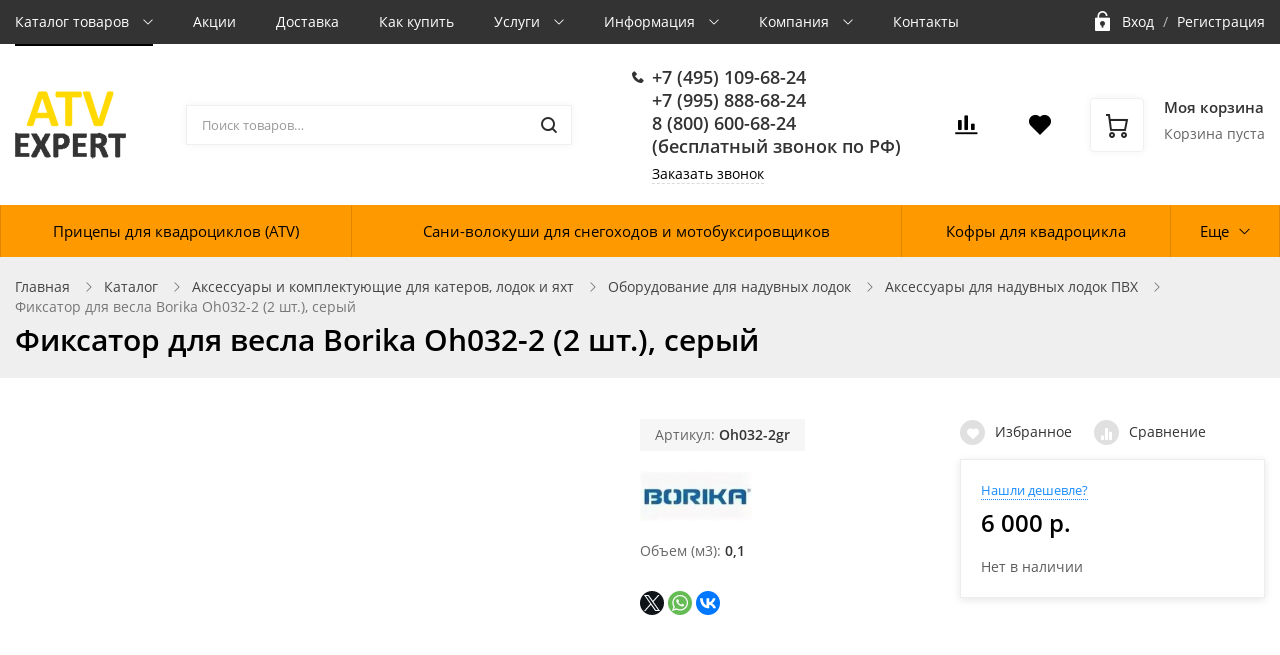

--- FILE ---
content_type: text/html; charset=utf-8
request_url: https://www.google.com/recaptcha/api2/anchor?ar=1&k=6Lf40_EZAAAAAAJOOJkz5THnUWJeJLgErekXQd8p&co=aHR0cHM6Ly9hdHZleHBlcnQucnU6NDQz&hl=en&v=N67nZn4AqZkNcbeMu4prBgzg&size=normal&anchor-ms=20000&execute-ms=30000&cb=8nmxzijsd11k
body_size: 49369
content:
<!DOCTYPE HTML><html dir="ltr" lang="en"><head><meta http-equiv="Content-Type" content="text/html; charset=UTF-8">
<meta http-equiv="X-UA-Compatible" content="IE=edge">
<title>reCAPTCHA</title>
<style type="text/css">
/* cyrillic-ext */
@font-face {
  font-family: 'Roboto';
  font-style: normal;
  font-weight: 400;
  font-stretch: 100%;
  src: url(//fonts.gstatic.com/s/roboto/v48/KFO7CnqEu92Fr1ME7kSn66aGLdTylUAMa3GUBHMdazTgWw.woff2) format('woff2');
  unicode-range: U+0460-052F, U+1C80-1C8A, U+20B4, U+2DE0-2DFF, U+A640-A69F, U+FE2E-FE2F;
}
/* cyrillic */
@font-face {
  font-family: 'Roboto';
  font-style: normal;
  font-weight: 400;
  font-stretch: 100%;
  src: url(//fonts.gstatic.com/s/roboto/v48/KFO7CnqEu92Fr1ME7kSn66aGLdTylUAMa3iUBHMdazTgWw.woff2) format('woff2');
  unicode-range: U+0301, U+0400-045F, U+0490-0491, U+04B0-04B1, U+2116;
}
/* greek-ext */
@font-face {
  font-family: 'Roboto';
  font-style: normal;
  font-weight: 400;
  font-stretch: 100%;
  src: url(//fonts.gstatic.com/s/roboto/v48/KFO7CnqEu92Fr1ME7kSn66aGLdTylUAMa3CUBHMdazTgWw.woff2) format('woff2');
  unicode-range: U+1F00-1FFF;
}
/* greek */
@font-face {
  font-family: 'Roboto';
  font-style: normal;
  font-weight: 400;
  font-stretch: 100%;
  src: url(//fonts.gstatic.com/s/roboto/v48/KFO7CnqEu92Fr1ME7kSn66aGLdTylUAMa3-UBHMdazTgWw.woff2) format('woff2');
  unicode-range: U+0370-0377, U+037A-037F, U+0384-038A, U+038C, U+038E-03A1, U+03A3-03FF;
}
/* math */
@font-face {
  font-family: 'Roboto';
  font-style: normal;
  font-weight: 400;
  font-stretch: 100%;
  src: url(//fonts.gstatic.com/s/roboto/v48/KFO7CnqEu92Fr1ME7kSn66aGLdTylUAMawCUBHMdazTgWw.woff2) format('woff2');
  unicode-range: U+0302-0303, U+0305, U+0307-0308, U+0310, U+0312, U+0315, U+031A, U+0326-0327, U+032C, U+032F-0330, U+0332-0333, U+0338, U+033A, U+0346, U+034D, U+0391-03A1, U+03A3-03A9, U+03B1-03C9, U+03D1, U+03D5-03D6, U+03F0-03F1, U+03F4-03F5, U+2016-2017, U+2034-2038, U+203C, U+2040, U+2043, U+2047, U+2050, U+2057, U+205F, U+2070-2071, U+2074-208E, U+2090-209C, U+20D0-20DC, U+20E1, U+20E5-20EF, U+2100-2112, U+2114-2115, U+2117-2121, U+2123-214F, U+2190, U+2192, U+2194-21AE, U+21B0-21E5, U+21F1-21F2, U+21F4-2211, U+2213-2214, U+2216-22FF, U+2308-230B, U+2310, U+2319, U+231C-2321, U+2336-237A, U+237C, U+2395, U+239B-23B7, U+23D0, U+23DC-23E1, U+2474-2475, U+25AF, U+25B3, U+25B7, U+25BD, U+25C1, U+25CA, U+25CC, U+25FB, U+266D-266F, U+27C0-27FF, U+2900-2AFF, U+2B0E-2B11, U+2B30-2B4C, U+2BFE, U+3030, U+FF5B, U+FF5D, U+1D400-1D7FF, U+1EE00-1EEFF;
}
/* symbols */
@font-face {
  font-family: 'Roboto';
  font-style: normal;
  font-weight: 400;
  font-stretch: 100%;
  src: url(//fonts.gstatic.com/s/roboto/v48/KFO7CnqEu92Fr1ME7kSn66aGLdTylUAMaxKUBHMdazTgWw.woff2) format('woff2');
  unicode-range: U+0001-000C, U+000E-001F, U+007F-009F, U+20DD-20E0, U+20E2-20E4, U+2150-218F, U+2190, U+2192, U+2194-2199, U+21AF, U+21E6-21F0, U+21F3, U+2218-2219, U+2299, U+22C4-22C6, U+2300-243F, U+2440-244A, U+2460-24FF, U+25A0-27BF, U+2800-28FF, U+2921-2922, U+2981, U+29BF, U+29EB, U+2B00-2BFF, U+4DC0-4DFF, U+FFF9-FFFB, U+10140-1018E, U+10190-1019C, U+101A0, U+101D0-101FD, U+102E0-102FB, U+10E60-10E7E, U+1D2C0-1D2D3, U+1D2E0-1D37F, U+1F000-1F0FF, U+1F100-1F1AD, U+1F1E6-1F1FF, U+1F30D-1F30F, U+1F315, U+1F31C, U+1F31E, U+1F320-1F32C, U+1F336, U+1F378, U+1F37D, U+1F382, U+1F393-1F39F, U+1F3A7-1F3A8, U+1F3AC-1F3AF, U+1F3C2, U+1F3C4-1F3C6, U+1F3CA-1F3CE, U+1F3D4-1F3E0, U+1F3ED, U+1F3F1-1F3F3, U+1F3F5-1F3F7, U+1F408, U+1F415, U+1F41F, U+1F426, U+1F43F, U+1F441-1F442, U+1F444, U+1F446-1F449, U+1F44C-1F44E, U+1F453, U+1F46A, U+1F47D, U+1F4A3, U+1F4B0, U+1F4B3, U+1F4B9, U+1F4BB, U+1F4BF, U+1F4C8-1F4CB, U+1F4D6, U+1F4DA, U+1F4DF, U+1F4E3-1F4E6, U+1F4EA-1F4ED, U+1F4F7, U+1F4F9-1F4FB, U+1F4FD-1F4FE, U+1F503, U+1F507-1F50B, U+1F50D, U+1F512-1F513, U+1F53E-1F54A, U+1F54F-1F5FA, U+1F610, U+1F650-1F67F, U+1F687, U+1F68D, U+1F691, U+1F694, U+1F698, U+1F6AD, U+1F6B2, U+1F6B9-1F6BA, U+1F6BC, U+1F6C6-1F6CF, U+1F6D3-1F6D7, U+1F6E0-1F6EA, U+1F6F0-1F6F3, U+1F6F7-1F6FC, U+1F700-1F7FF, U+1F800-1F80B, U+1F810-1F847, U+1F850-1F859, U+1F860-1F887, U+1F890-1F8AD, U+1F8B0-1F8BB, U+1F8C0-1F8C1, U+1F900-1F90B, U+1F93B, U+1F946, U+1F984, U+1F996, U+1F9E9, U+1FA00-1FA6F, U+1FA70-1FA7C, U+1FA80-1FA89, U+1FA8F-1FAC6, U+1FACE-1FADC, U+1FADF-1FAE9, U+1FAF0-1FAF8, U+1FB00-1FBFF;
}
/* vietnamese */
@font-face {
  font-family: 'Roboto';
  font-style: normal;
  font-weight: 400;
  font-stretch: 100%;
  src: url(//fonts.gstatic.com/s/roboto/v48/KFO7CnqEu92Fr1ME7kSn66aGLdTylUAMa3OUBHMdazTgWw.woff2) format('woff2');
  unicode-range: U+0102-0103, U+0110-0111, U+0128-0129, U+0168-0169, U+01A0-01A1, U+01AF-01B0, U+0300-0301, U+0303-0304, U+0308-0309, U+0323, U+0329, U+1EA0-1EF9, U+20AB;
}
/* latin-ext */
@font-face {
  font-family: 'Roboto';
  font-style: normal;
  font-weight: 400;
  font-stretch: 100%;
  src: url(//fonts.gstatic.com/s/roboto/v48/KFO7CnqEu92Fr1ME7kSn66aGLdTylUAMa3KUBHMdazTgWw.woff2) format('woff2');
  unicode-range: U+0100-02BA, U+02BD-02C5, U+02C7-02CC, U+02CE-02D7, U+02DD-02FF, U+0304, U+0308, U+0329, U+1D00-1DBF, U+1E00-1E9F, U+1EF2-1EFF, U+2020, U+20A0-20AB, U+20AD-20C0, U+2113, U+2C60-2C7F, U+A720-A7FF;
}
/* latin */
@font-face {
  font-family: 'Roboto';
  font-style: normal;
  font-weight: 400;
  font-stretch: 100%;
  src: url(//fonts.gstatic.com/s/roboto/v48/KFO7CnqEu92Fr1ME7kSn66aGLdTylUAMa3yUBHMdazQ.woff2) format('woff2');
  unicode-range: U+0000-00FF, U+0131, U+0152-0153, U+02BB-02BC, U+02C6, U+02DA, U+02DC, U+0304, U+0308, U+0329, U+2000-206F, U+20AC, U+2122, U+2191, U+2193, U+2212, U+2215, U+FEFF, U+FFFD;
}
/* cyrillic-ext */
@font-face {
  font-family: 'Roboto';
  font-style: normal;
  font-weight: 500;
  font-stretch: 100%;
  src: url(//fonts.gstatic.com/s/roboto/v48/KFO7CnqEu92Fr1ME7kSn66aGLdTylUAMa3GUBHMdazTgWw.woff2) format('woff2');
  unicode-range: U+0460-052F, U+1C80-1C8A, U+20B4, U+2DE0-2DFF, U+A640-A69F, U+FE2E-FE2F;
}
/* cyrillic */
@font-face {
  font-family: 'Roboto';
  font-style: normal;
  font-weight: 500;
  font-stretch: 100%;
  src: url(//fonts.gstatic.com/s/roboto/v48/KFO7CnqEu92Fr1ME7kSn66aGLdTylUAMa3iUBHMdazTgWw.woff2) format('woff2');
  unicode-range: U+0301, U+0400-045F, U+0490-0491, U+04B0-04B1, U+2116;
}
/* greek-ext */
@font-face {
  font-family: 'Roboto';
  font-style: normal;
  font-weight: 500;
  font-stretch: 100%;
  src: url(//fonts.gstatic.com/s/roboto/v48/KFO7CnqEu92Fr1ME7kSn66aGLdTylUAMa3CUBHMdazTgWw.woff2) format('woff2');
  unicode-range: U+1F00-1FFF;
}
/* greek */
@font-face {
  font-family: 'Roboto';
  font-style: normal;
  font-weight: 500;
  font-stretch: 100%;
  src: url(//fonts.gstatic.com/s/roboto/v48/KFO7CnqEu92Fr1ME7kSn66aGLdTylUAMa3-UBHMdazTgWw.woff2) format('woff2');
  unicode-range: U+0370-0377, U+037A-037F, U+0384-038A, U+038C, U+038E-03A1, U+03A3-03FF;
}
/* math */
@font-face {
  font-family: 'Roboto';
  font-style: normal;
  font-weight: 500;
  font-stretch: 100%;
  src: url(//fonts.gstatic.com/s/roboto/v48/KFO7CnqEu92Fr1ME7kSn66aGLdTylUAMawCUBHMdazTgWw.woff2) format('woff2');
  unicode-range: U+0302-0303, U+0305, U+0307-0308, U+0310, U+0312, U+0315, U+031A, U+0326-0327, U+032C, U+032F-0330, U+0332-0333, U+0338, U+033A, U+0346, U+034D, U+0391-03A1, U+03A3-03A9, U+03B1-03C9, U+03D1, U+03D5-03D6, U+03F0-03F1, U+03F4-03F5, U+2016-2017, U+2034-2038, U+203C, U+2040, U+2043, U+2047, U+2050, U+2057, U+205F, U+2070-2071, U+2074-208E, U+2090-209C, U+20D0-20DC, U+20E1, U+20E5-20EF, U+2100-2112, U+2114-2115, U+2117-2121, U+2123-214F, U+2190, U+2192, U+2194-21AE, U+21B0-21E5, U+21F1-21F2, U+21F4-2211, U+2213-2214, U+2216-22FF, U+2308-230B, U+2310, U+2319, U+231C-2321, U+2336-237A, U+237C, U+2395, U+239B-23B7, U+23D0, U+23DC-23E1, U+2474-2475, U+25AF, U+25B3, U+25B7, U+25BD, U+25C1, U+25CA, U+25CC, U+25FB, U+266D-266F, U+27C0-27FF, U+2900-2AFF, U+2B0E-2B11, U+2B30-2B4C, U+2BFE, U+3030, U+FF5B, U+FF5D, U+1D400-1D7FF, U+1EE00-1EEFF;
}
/* symbols */
@font-face {
  font-family: 'Roboto';
  font-style: normal;
  font-weight: 500;
  font-stretch: 100%;
  src: url(//fonts.gstatic.com/s/roboto/v48/KFO7CnqEu92Fr1ME7kSn66aGLdTylUAMaxKUBHMdazTgWw.woff2) format('woff2');
  unicode-range: U+0001-000C, U+000E-001F, U+007F-009F, U+20DD-20E0, U+20E2-20E4, U+2150-218F, U+2190, U+2192, U+2194-2199, U+21AF, U+21E6-21F0, U+21F3, U+2218-2219, U+2299, U+22C4-22C6, U+2300-243F, U+2440-244A, U+2460-24FF, U+25A0-27BF, U+2800-28FF, U+2921-2922, U+2981, U+29BF, U+29EB, U+2B00-2BFF, U+4DC0-4DFF, U+FFF9-FFFB, U+10140-1018E, U+10190-1019C, U+101A0, U+101D0-101FD, U+102E0-102FB, U+10E60-10E7E, U+1D2C0-1D2D3, U+1D2E0-1D37F, U+1F000-1F0FF, U+1F100-1F1AD, U+1F1E6-1F1FF, U+1F30D-1F30F, U+1F315, U+1F31C, U+1F31E, U+1F320-1F32C, U+1F336, U+1F378, U+1F37D, U+1F382, U+1F393-1F39F, U+1F3A7-1F3A8, U+1F3AC-1F3AF, U+1F3C2, U+1F3C4-1F3C6, U+1F3CA-1F3CE, U+1F3D4-1F3E0, U+1F3ED, U+1F3F1-1F3F3, U+1F3F5-1F3F7, U+1F408, U+1F415, U+1F41F, U+1F426, U+1F43F, U+1F441-1F442, U+1F444, U+1F446-1F449, U+1F44C-1F44E, U+1F453, U+1F46A, U+1F47D, U+1F4A3, U+1F4B0, U+1F4B3, U+1F4B9, U+1F4BB, U+1F4BF, U+1F4C8-1F4CB, U+1F4D6, U+1F4DA, U+1F4DF, U+1F4E3-1F4E6, U+1F4EA-1F4ED, U+1F4F7, U+1F4F9-1F4FB, U+1F4FD-1F4FE, U+1F503, U+1F507-1F50B, U+1F50D, U+1F512-1F513, U+1F53E-1F54A, U+1F54F-1F5FA, U+1F610, U+1F650-1F67F, U+1F687, U+1F68D, U+1F691, U+1F694, U+1F698, U+1F6AD, U+1F6B2, U+1F6B9-1F6BA, U+1F6BC, U+1F6C6-1F6CF, U+1F6D3-1F6D7, U+1F6E0-1F6EA, U+1F6F0-1F6F3, U+1F6F7-1F6FC, U+1F700-1F7FF, U+1F800-1F80B, U+1F810-1F847, U+1F850-1F859, U+1F860-1F887, U+1F890-1F8AD, U+1F8B0-1F8BB, U+1F8C0-1F8C1, U+1F900-1F90B, U+1F93B, U+1F946, U+1F984, U+1F996, U+1F9E9, U+1FA00-1FA6F, U+1FA70-1FA7C, U+1FA80-1FA89, U+1FA8F-1FAC6, U+1FACE-1FADC, U+1FADF-1FAE9, U+1FAF0-1FAF8, U+1FB00-1FBFF;
}
/* vietnamese */
@font-face {
  font-family: 'Roboto';
  font-style: normal;
  font-weight: 500;
  font-stretch: 100%;
  src: url(//fonts.gstatic.com/s/roboto/v48/KFO7CnqEu92Fr1ME7kSn66aGLdTylUAMa3OUBHMdazTgWw.woff2) format('woff2');
  unicode-range: U+0102-0103, U+0110-0111, U+0128-0129, U+0168-0169, U+01A0-01A1, U+01AF-01B0, U+0300-0301, U+0303-0304, U+0308-0309, U+0323, U+0329, U+1EA0-1EF9, U+20AB;
}
/* latin-ext */
@font-face {
  font-family: 'Roboto';
  font-style: normal;
  font-weight: 500;
  font-stretch: 100%;
  src: url(//fonts.gstatic.com/s/roboto/v48/KFO7CnqEu92Fr1ME7kSn66aGLdTylUAMa3KUBHMdazTgWw.woff2) format('woff2');
  unicode-range: U+0100-02BA, U+02BD-02C5, U+02C7-02CC, U+02CE-02D7, U+02DD-02FF, U+0304, U+0308, U+0329, U+1D00-1DBF, U+1E00-1E9F, U+1EF2-1EFF, U+2020, U+20A0-20AB, U+20AD-20C0, U+2113, U+2C60-2C7F, U+A720-A7FF;
}
/* latin */
@font-face {
  font-family: 'Roboto';
  font-style: normal;
  font-weight: 500;
  font-stretch: 100%;
  src: url(//fonts.gstatic.com/s/roboto/v48/KFO7CnqEu92Fr1ME7kSn66aGLdTylUAMa3yUBHMdazQ.woff2) format('woff2');
  unicode-range: U+0000-00FF, U+0131, U+0152-0153, U+02BB-02BC, U+02C6, U+02DA, U+02DC, U+0304, U+0308, U+0329, U+2000-206F, U+20AC, U+2122, U+2191, U+2193, U+2212, U+2215, U+FEFF, U+FFFD;
}
/* cyrillic-ext */
@font-face {
  font-family: 'Roboto';
  font-style: normal;
  font-weight: 900;
  font-stretch: 100%;
  src: url(//fonts.gstatic.com/s/roboto/v48/KFO7CnqEu92Fr1ME7kSn66aGLdTylUAMa3GUBHMdazTgWw.woff2) format('woff2');
  unicode-range: U+0460-052F, U+1C80-1C8A, U+20B4, U+2DE0-2DFF, U+A640-A69F, U+FE2E-FE2F;
}
/* cyrillic */
@font-face {
  font-family: 'Roboto';
  font-style: normal;
  font-weight: 900;
  font-stretch: 100%;
  src: url(//fonts.gstatic.com/s/roboto/v48/KFO7CnqEu92Fr1ME7kSn66aGLdTylUAMa3iUBHMdazTgWw.woff2) format('woff2');
  unicode-range: U+0301, U+0400-045F, U+0490-0491, U+04B0-04B1, U+2116;
}
/* greek-ext */
@font-face {
  font-family: 'Roboto';
  font-style: normal;
  font-weight: 900;
  font-stretch: 100%;
  src: url(//fonts.gstatic.com/s/roboto/v48/KFO7CnqEu92Fr1ME7kSn66aGLdTylUAMa3CUBHMdazTgWw.woff2) format('woff2');
  unicode-range: U+1F00-1FFF;
}
/* greek */
@font-face {
  font-family: 'Roboto';
  font-style: normal;
  font-weight: 900;
  font-stretch: 100%;
  src: url(//fonts.gstatic.com/s/roboto/v48/KFO7CnqEu92Fr1ME7kSn66aGLdTylUAMa3-UBHMdazTgWw.woff2) format('woff2');
  unicode-range: U+0370-0377, U+037A-037F, U+0384-038A, U+038C, U+038E-03A1, U+03A3-03FF;
}
/* math */
@font-face {
  font-family: 'Roboto';
  font-style: normal;
  font-weight: 900;
  font-stretch: 100%;
  src: url(//fonts.gstatic.com/s/roboto/v48/KFO7CnqEu92Fr1ME7kSn66aGLdTylUAMawCUBHMdazTgWw.woff2) format('woff2');
  unicode-range: U+0302-0303, U+0305, U+0307-0308, U+0310, U+0312, U+0315, U+031A, U+0326-0327, U+032C, U+032F-0330, U+0332-0333, U+0338, U+033A, U+0346, U+034D, U+0391-03A1, U+03A3-03A9, U+03B1-03C9, U+03D1, U+03D5-03D6, U+03F0-03F1, U+03F4-03F5, U+2016-2017, U+2034-2038, U+203C, U+2040, U+2043, U+2047, U+2050, U+2057, U+205F, U+2070-2071, U+2074-208E, U+2090-209C, U+20D0-20DC, U+20E1, U+20E5-20EF, U+2100-2112, U+2114-2115, U+2117-2121, U+2123-214F, U+2190, U+2192, U+2194-21AE, U+21B0-21E5, U+21F1-21F2, U+21F4-2211, U+2213-2214, U+2216-22FF, U+2308-230B, U+2310, U+2319, U+231C-2321, U+2336-237A, U+237C, U+2395, U+239B-23B7, U+23D0, U+23DC-23E1, U+2474-2475, U+25AF, U+25B3, U+25B7, U+25BD, U+25C1, U+25CA, U+25CC, U+25FB, U+266D-266F, U+27C0-27FF, U+2900-2AFF, U+2B0E-2B11, U+2B30-2B4C, U+2BFE, U+3030, U+FF5B, U+FF5D, U+1D400-1D7FF, U+1EE00-1EEFF;
}
/* symbols */
@font-face {
  font-family: 'Roboto';
  font-style: normal;
  font-weight: 900;
  font-stretch: 100%;
  src: url(//fonts.gstatic.com/s/roboto/v48/KFO7CnqEu92Fr1ME7kSn66aGLdTylUAMaxKUBHMdazTgWw.woff2) format('woff2');
  unicode-range: U+0001-000C, U+000E-001F, U+007F-009F, U+20DD-20E0, U+20E2-20E4, U+2150-218F, U+2190, U+2192, U+2194-2199, U+21AF, U+21E6-21F0, U+21F3, U+2218-2219, U+2299, U+22C4-22C6, U+2300-243F, U+2440-244A, U+2460-24FF, U+25A0-27BF, U+2800-28FF, U+2921-2922, U+2981, U+29BF, U+29EB, U+2B00-2BFF, U+4DC0-4DFF, U+FFF9-FFFB, U+10140-1018E, U+10190-1019C, U+101A0, U+101D0-101FD, U+102E0-102FB, U+10E60-10E7E, U+1D2C0-1D2D3, U+1D2E0-1D37F, U+1F000-1F0FF, U+1F100-1F1AD, U+1F1E6-1F1FF, U+1F30D-1F30F, U+1F315, U+1F31C, U+1F31E, U+1F320-1F32C, U+1F336, U+1F378, U+1F37D, U+1F382, U+1F393-1F39F, U+1F3A7-1F3A8, U+1F3AC-1F3AF, U+1F3C2, U+1F3C4-1F3C6, U+1F3CA-1F3CE, U+1F3D4-1F3E0, U+1F3ED, U+1F3F1-1F3F3, U+1F3F5-1F3F7, U+1F408, U+1F415, U+1F41F, U+1F426, U+1F43F, U+1F441-1F442, U+1F444, U+1F446-1F449, U+1F44C-1F44E, U+1F453, U+1F46A, U+1F47D, U+1F4A3, U+1F4B0, U+1F4B3, U+1F4B9, U+1F4BB, U+1F4BF, U+1F4C8-1F4CB, U+1F4D6, U+1F4DA, U+1F4DF, U+1F4E3-1F4E6, U+1F4EA-1F4ED, U+1F4F7, U+1F4F9-1F4FB, U+1F4FD-1F4FE, U+1F503, U+1F507-1F50B, U+1F50D, U+1F512-1F513, U+1F53E-1F54A, U+1F54F-1F5FA, U+1F610, U+1F650-1F67F, U+1F687, U+1F68D, U+1F691, U+1F694, U+1F698, U+1F6AD, U+1F6B2, U+1F6B9-1F6BA, U+1F6BC, U+1F6C6-1F6CF, U+1F6D3-1F6D7, U+1F6E0-1F6EA, U+1F6F0-1F6F3, U+1F6F7-1F6FC, U+1F700-1F7FF, U+1F800-1F80B, U+1F810-1F847, U+1F850-1F859, U+1F860-1F887, U+1F890-1F8AD, U+1F8B0-1F8BB, U+1F8C0-1F8C1, U+1F900-1F90B, U+1F93B, U+1F946, U+1F984, U+1F996, U+1F9E9, U+1FA00-1FA6F, U+1FA70-1FA7C, U+1FA80-1FA89, U+1FA8F-1FAC6, U+1FACE-1FADC, U+1FADF-1FAE9, U+1FAF0-1FAF8, U+1FB00-1FBFF;
}
/* vietnamese */
@font-face {
  font-family: 'Roboto';
  font-style: normal;
  font-weight: 900;
  font-stretch: 100%;
  src: url(//fonts.gstatic.com/s/roboto/v48/KFO7CnqEu92Fr1ME7kSn66aGLdTylUAMa3OUBHMdazTgWw.woff2) format('woff2');
  unicode-range: U+0102-0103, U+0110-0111, U+0128-0129, U+0168-0169, U+01A0-01A1, U+01AF-01B0, U+0300-0301, U+0303-0304, U+0308-0309, U+0323, U+0329, U+1EA0-1EF9, U+20AB;
}
/* latin-ext */
@font-face {
  font-family: 'Roboto';
  font-style: normal;
  font-weight: 900;
  font-stretch: 100%;
  src: url(//fonts.gstatic.com/s/roboto/v48/KFO7CnqEu92Fr1ME7kSn66aGLdTylUAMa3KUBHMdazTgWw.woff2) format('woff2');
  unicode-range: U+0100-02BA, U+02BD-02C5, U+02C7-02CC, U+02CE-02D7, U+02DD-02FF, U+0304, U+0308, U+0329, U+1D00-1DBF, U+1E00-1E9F, U+1EF2-1EFF, U+2020, U+20A0-20AB, U+20AD-20C0, U+2113, U+2C60-2C7F, U+A720-A7FF;
}
/* latin */
@font-face {
  font-family: 'Roboto';
  font-style: normal;
  font-weight: 900;
  font-stretch: 100%;
  src: url(//fonts.gstatic.com/s/roboto/v48/KFO7CnqEu92Fr1ME7kSn66aGLdTylUAMa3yUBHMdazQ.woff2) format('woff2');
  unicode-range: U+0000-00FF, U+0131, U+0152-0153, U+02BB-02BC, U+02C6, U+02DA, U+02DC, U+0304, U+0308, U+0329, U+2000-206F, U+20AC, U+2122, U+2191, U+2193, U+2212, U+2215, U+FEFF, U+FFFD;
}

</style>
<link rel="stylesheet" type="text/css" href="https://www.gstatic.com/recaptcha/releases/N67nZn4AqZkNcbeMu4prBgzg/styles__ltr.css">
<script nonce="1fgLDGZuV_4ONc4W-yQyVQ" type="text/javascript">window['__recaptcha_api'] = 'https://www.google.com/recaptcha/api2/';</script>
<script type="text/javascript" src="https://www.gstatic.com/recaptcha/releases/N67nZn4AqZkNcbeMu4prBgzg/recaptcha__en.js" nonce="1fgLDGZuV_4ONc4W-yQyVQ">
      
    </script></head>
<body><div id="rc-anchor-alert" class="rc-anchor-alert"></div>
<input type="hidden" id="recaptcha-token" value="[base64]">
<script type="text/javascript" nonce="1fgLDGZuV_4ONc4W-yQyVQ">
      recaptcha.anchor.Main.init("[\x22ainput\x22,[\x22bgdata\x22,\x22\x22,\[base64]/[base64]/MjU1Ong/[base64]/[base64]/[base64]/[base64]/[base64]/[base64]/[base64]/[base64]/[base64]/[base64]/[base64]/[base64]/[base64]/[base64]/[base64]\\u003d\x22,\[base64]\\u003d\x22,\x22wpLCiMKFw7zDhcOIwqvDt8OBw5PCo1ByV8KMwpwWazwFw4XDtB7DrcOgw5fDosOrc8OawrzCvMKZwqvCjQ5cwpM3f8OgwqlmwqJnw5jDrMOxGVvCkVrCoCpIwpQ5K8ORwpvDhsKUY8Orw67CqsKAw75pADXDgMKDwoXCqMOdXXHDuFNUwojDviMBw6/Cln/CgGNHcFV9QMOeNXN6VGrDiX7Cv8OEwr7ClcOWKV/Ci0HCnjkiXyLCtsOMw7lXw6tBwr5Vwq5qYD3CimbDnsOhWcONKcK+QSApwqDCsGkHw7DCgGrCrsO9dcO4bSLCtMOBwr7Ds8Kcw4oBw4TCjMOSwrHCuXJ/wrhUDWrDg8Ktw7DCr8KQeSMYNwEMwqkpaMKdwpNMAcO5wqrDocOxwpbDmMKjw5dJw67DtsObw6RxwrtUwrTCkwAyV8K/bXBQwrjDrsOwwppHw4p+w6rDvTADQ8K9GMORGVwuM3FqKng/QwXCpCPDowTCrMKwwqchwrjDlsOhUFM3bSt7wpdtLMOZwpfDtMO0wrNnY8KEw48uZsOEwrcAasOzM1DCmsKlSC7CqsO7PFE6GcOOw5B0ejZDMXLCosOAXkA3BiLCkUMcw4PCpQBVwrPCixbDgThQw7vCtsOldj/CicO0ZsKgw5RsacOTwrlmw4Z9wp3CmMOXwoAoeATDrcOQFHsRwqPCrgdWO8OTHg/DgVEzUXbDpMKNVFrCt8OPw4hRwrHCrsKhKsO9dgfDjsOQLFdZJlMuZcOUMnUZw4xwJ8OWw6DCh3RIMWLCjj3Cvhoxb8K0wqlvQVQZVCXClcK5w5UqNMKiQcOAexRsw6JIwr3CoxrCvsKUw6XDicKHw5XDtAwBwrrChmcqwo3DnMK5XMKEw5rCl8KCcH/DvcKdQMKHKsKdw5xCDcOyZmLDhcKYBR/DgcOgwqHDqMOYKcKow53Ds0DClMO0fMK9wrUhEz3DlcO2JsO9wqZYwqd5w6UJOMKrX2Jmwop6w5QsDsKyw7HDj3YKW8OgWiZkwqPDscOKwr81w7g3w5Ezwq7DpcKYT8OgHMOZwq5owqnCtULCg8ORGExtQMOYP8KgXl1uS23CiMOUQsKsw5o/J8KQwoNgwoVcwppFe8KFwobCkMOpwqYBBsKUbMOIVQrDjcKrwo3DgsKUwprCsmxNCcK9wqLCuE43w5LDr8OqDcO+w6jCosOlVn5pw6zCkTMwwozCkMK+Q10IX8OOciDDt8O9wpfDjA9VGMKKAV/[base64]/DrVTChgTDnAA6wpNTFMOlw6d2N8OTY8KSDMOWwqtKdhjDkcK2w4h6HsOZwq5swp3CjCZ0woXDsxdIcUFyJznCpcKlw4FswqHDh8O9w4Uhw6HDqmB0w7Imd8KJOsOdasKEwr/CvMKlMzDCl1knwrcZwp88w4g0w7xbGMOvw7HDkD8EKMOBP2fDm8OXIlfDpkZ5Z2vDs3bDrXDDhsKowrRUw7t9GDHDmAMMwozCisKQw4t6ZsK+ZQ3CogXDt8OGw7coRMO5wrNbcMOWwoTChMOzw73DoMK7wqlDw4ojV8KVwrUxwovCkQ5wKcOhwr/CvghAwpvCv8KKBgNMw4tBwr7CicO8wo0AeMKFwowwwpzDs8OeV8KWMsOKw5NMEDzCv8O2w7leDy3DilDCqQI+w6PCv2Ipwr/Cq8KxA8KxOAspwprDjcKGCXLDjMKNC17Di2XDgBHDrHhxVsKIOsK3fMO3w7F9w7k9wrTDqsKUwq/[base64]/Di2jDksODwpEYwpDCtHvDicKKw7greQMvwrc7w6fCo8KdXcK5wobDhMKQw64mw7bCvsOUw7MyJcK8wqAHw4nDkQgKEAA6w6jDk3Z6wq7CjcKlHsOSwpFYEcO1csOjw40iwr3DpcO6wprDhQXCljjDgzPDui3Cs8OHS2rDlsOew4dNVlfDih/CrGbDgCvDkF4ewprClMOmBAQWwpN/[base64]/[base64]/CqMK/G8KGwqI+w7t0w4FLDMK1w5zCiMOuw6LCpMOCwp8tNMOXOU3CogpHw6Jkw6RlLcK4Bh54EhTCusK3SSBbQzxmwq9ewoTChBbDgV9GwqljOMKKdcK3w4FtccKHCDkZwoHCkMK2dsO6w7/[base64]/Di3BPcMKMPxVaw6/DqcK4w4HDm8KKwpvCr8KMw7QvDsKewpdvwqDCisOYGFwfw53CmcKbwofCocOhdcKVwrdPM2pAwpsTwpp1fWR+w5N5I8KdwpUfEhrDgwJwaWDChsKbw6bDqMOsw6ptGm3Cl1LCvh3DmsO9IT7Chg/CusKkw51XwqfDjsKpW8KawqscRwZiwo/[base64]/wrDDlMOQw6c7w4RswpHDmRjCn8OkGksUCcKrExQ7GcOuwobCtMO0wovCnMKCw6XCqsK8W17DhcKYwqvDhcOcZW5ww7NQDSJfEMOqNMODZ8KvwpJYw6c7OhAWw7LDql9Owooiw6rCtAs2wpXCh8OIwp7Cpi53dyF/ahHClsOLPBcewoZ6YsOIw4ZMRcOINsK6w6DDkQnDgsOnw6DChQFXwoTDgyHCssOkYcOsw73CqA17w6c5G8OKw61gHG3CgUBHccOmwpnDs8OOw7zCgB1SwoARIjfDjUvCqHbDusKRfSMdw73Di8Ocw4/Dp8KHwonCpcK3Ag7CgMK8w5/[base64]/DmcOPByQAw7HCrCTDkSxZwoxlw7rChH02QhIAwrLCssKdBsKgVRXCo1rDisKmwrbDvGBnE8OhYHHDiCTCmsOCwr1uahrCn8K8QT4oD1PDmcOqw4ZHw5XDhsKnw4DDqsOowq/[base64]/w7cpYcKOQhsYe8O4w7TDgh/DqcK5WMOZw63CrsKSwoQgAADCr0bDmjsfw6B7wr/Dj8KhwrzDpsKbw77DnS5GbMK0QUoKcm7DkWYqwrHDpU7CiG7ChsOhwqZGwpkZdsK+X8OcTsKAwqxmZDLCisK1w5ZvXcKjeyTCpMOvwpfDm8OpVSPCozoATsKvw4zCsWbCjFjCrxDCqsKlFcOuw4Z4PcOuQA4YNsOKw7TDrMOaw4JmTl/DqsOHw5vChk3DrjbDpV8fGcOwTMOWwpPDpcO5wp7DtQ7Dk8KeS8O4Nm7Dk8KhwqB0b2LDoh7DiMOXRjVxwoR5w6dPw5dow57DpsKoVMOwwrDCoMO/ak8xwrFgwqI5S8OXWiwhwrILwqTCp8OpI1p6C8KQwqrDtsO0w7PDnBB3LsO8J8K5ZQA5bkXCiAgZw6jDrcOuwrrCgMK5w7/DscOswp4EwpHDr0g/[base64]/w48pwpgqw71af8OWw6jCtkTDuMOAw5zCjMKPw4bClMKew47Cm8O/[base64]/DvsK+wpzDqh3Dmw3CrFVvY3DDhxvDh1PCgMKqcsKMcRN8MHHCg8OIbFbDqcO7w6fDv8O7HA86wrnDlhfDlMKiw7Nvw4E0CsKZPcK7bMOoDijDhx7Co8O0NFtiw5prwrlSwqLDoHMTc0oXP8OWw69NSATCr8KxcsKwO8KBw7BYwrDDuQ/DnBrCrgfDm8OTJcOYBm99NTFHSMKmGMOnQsOcOXIGwpHCqXbDocORX8KFw4nCvMOuwrBHEMKiwofCpiXCq8KQwqXCogpuwp1vw7fCuMKkw6rCv0vDrjIYwp/[base64]/CmjjChz/DnMOVOnYEwrLDqTzDvTrCusKOQDw7WsKrw7FwJQXDgsOzw5XChMKUUsOwwp8yaF0/TTTCiyzChcOEPMKSdj7Ck2xVV8K6wpFnwrVcwqTCosOKw4nCgMKZGsOZYRnDscOLwpbCq0E9wrUyFsK6w7RTQsOZLFXCsHLCsC0hL8Koc3DDhsKOwrDChxfDvSXCuMKVXjJPw4vDj3/DmV7DsGRuL8KEXsOsGkHDt8KOwrPDqsKiIAvCn3IyW8OLEcKWw5B8w6nDgMKCFMK5w6bCuT7Cpw3CtlYMXMKORSs0w7PCtgxEacOywrjCrzjDnX8ZwpNPw7sNJE/Cs33DvWTDiDLDuFTDohTCrMONwqwSw4lQw57DkTlEwrkGwrzCtXjDuMKew5HDnsOfRcOXwr5/LidtwrrCvcOzw7MYwovCusK+HwrDnFPDtm7CrMKmS8OHw482w5N4wpIuw4gvw6UGw6DDvsKiasKkwqLDg8KnQcOlYsKNCsKzC8OXw43CuXIzw4Yewpcmwp3DqnLDo2XCvSjDgS3DugTCinAoJ1gDwrjCogjDucO2D21AIjzCssKgQi/CtgjDvCjDpsK3w5rDiMOIN2rDihIEwqY/[base64]/CnRsIw4bDvArCqhDDsRVKN8KFwrhrw6UmFsOswoLDtsKbeinDpidzeijCksO3CMKVwrPDuzrCi1M6e8Oww7VGw7x+Zi0lw7DDp8KMbcOwTsKpwogzwqnCumfDlMKiexTDnwHDt8Kiw7tHYDzDhWkfwoEpw61sP1LCt8Kzw6s/LHTChcKXTS3DhHQVwr3Ciy/CqVTCuCwXwqbDpznDiTdbFEZEw5LDjyHCtcK1VVRpZMOpDlzCq8ODw7PDt3LCpcKgRVF9w4dkwrh9WwbCtA/DoMKSw50Aw6bCkzHCgAZ/[base64]/DsOyw7DDo8ODwo/CrsOVU8ObWFxgUgzDmsOKwrkxwqtoE0UXw57Du3XDscKzw5DCtsOtwqfChMO4woQkRMKbVCXDqmjDuMODw5tFIcKNflfChBfCmcOZwpnDiMKrZRXCscOLLRvCqFYjesKVw7DDgcKXw4lTZFFNN37CgsOGwrtlGMK5RA/DlsKKfknCoMO0w7ptbcKHAsKkdsKOP8OPwptAwonCny0LwrxJw57DhksYwoDCjDkuw7/CsiRbKsOQw6t8w4XDlAvCl10Tw6fCq8OHw7PDhsKnw7JxM0tUZE/[base64]/w7ZCCUnCm2vDscKwNMKowqjDmWs+PMKzwoDDosK3KzQkwpfCpcO0ZsOjwrvDvQPDpmg8VMKGwrvDt8OJeMK+wrFjw50eKyzCrsKmHRFmKDjChUDDnMKjw47Cg8OHwqDCrcKzNsOAwo/CojjDugHDmEgiwpbCssKrTsKkUsKgP3krwoUbwpIhXgPDijtmw6bCsXTCglxyw4LCnRPDpkFSw4XDrGFfwqgfw6nDqj3Csz1tw6bCs0xWOk9bREXDvh8iTsOlVULCrMOjQsO3wqp/CsKowqfCjsOGw4/CvxXCglYjPDk0DnQgw5bDujtfXQPCu3BpwqHCvcO+w7RMMcOlwovDkkorJsKcGDbCtFHCilk5w4bCg8O9bjJ+wprDjzfCh8KOGMK/w5lKwqJZw5teDMOZEMO/w6TDosKRSShZw7XCn8KCw7QDKMOswr7CsF7Co8OYw6ZPw7/[base64]/Dj8Kww4DCgEVrawTCiBgLKsOpKQdpXUTDjwbDp3oWwqQQwpA0TsKfwpNHw6gYwphOd8OJU0AvNgDCok/CsDhuQAYSAEDDvcKMwootwpXDq8OQw5NvwqjCrcKMHwJ2wrvChiHCg0lCfMO/[base64]/[base64]/CkmXCln3CllzDpX8Hw5DCncK/BcKSw5pccT14wpPDk8OdcA/DhmUWwpUiwrUiNMKXZhEmUcKRaWnDpjomwqsNwrXCu8Ovb8KWZcOxwp9VwqjCpsKzW8OxSsKTTMK+a3IlwobCgcKBKx/CtEbDocKJeW8CbBQZAxnCscOQOcOZw58OHsKhw4hJGX7Dox7Co2nDnEjCsMOiDwTDn8ObE8Knw6wnbsKPIAvChsKFNzs/[base64]/DnhTCicKzdFV6N8K5Q2YRa8OsbzPDsjxaKMKZw4jDqMKsDEXCtzjDrsO/w53Dn8KLRsOxwpXCvBnDocK9wqd9w4IyVx7CnW0TwqImwqV6Kx0swrLCjsO2H8KbVwnDv3EIw5jDiMOjwofCv2FOw4jCisKbA8OMLyQCNkTDhFcJS8KWwo/[base64]/O8KBWAbCnn5Fw6/CrWkoPn80BjnDp3PCgyTCqcKqak5awrRvwrJWw5nDv8OCS0EQw6vCmMK7wr/DksKkwrDDkcKncXXCtQQ6UMK/[base64]/DtsOTX8Kvw5TDgcKtw4QkMcK7PMK8w6Usw6csw65iwoAjwpXDsMOqwoLDsWN/GsK3C8O7w6t0wqDCnsKhw6pCUgJfw4LDrBtROSLDn0BfHMOdwrk8wpDChUtEwpjDug3DtcO+wo3DvcOnw7nCvMKpwqxCQMKDDybCq8OQPcK/[base64]/fxkmw5rCsSzCgcO8w5IMwqTCthDCgV4/[base64]/CgxQhdsOow6YBw6cwwowMfUd0IRRFw5rDtQY6O8KKwq1mwpZowqrDpsKyw5bCsiwAwrgLw54bS1ddwot3wrY/wpLDgzkQw4PCqsOIw6dcccOLU8OGwo8Sw5/Coh3Ds8OKw57DiMK6wqglYMO7wqItUsOAwpDDssKhwrZkZsKWwoNxwo/CtQzDoMK9wpBVF8KIJ3towrfCpcK8DsKXe1xnXsOMw5djVcKkfMKXw4cIKXg4QMO5WMK5wrRmCsOdU8OowqhUw7DDti/Dm8ONw7rCtHjDkMOPAVDCo8K4T8KxFMOmw6fCnwR2CMKSwpvDgsKhD8OHwokww7DCmj0Zw4ACT8K8wo3CksOwccKDRWPDgWocazpRTCnCjTfCicKzZUczwrzDslh5wqfCq8Kmw7vCv8OvIE3CuSbDhwnDtChsGsObNzIiwrPCnsOkDcOfPUFeTsK9w5U/w6zDosKeXcKAdGDDgjbDpcK2bcOrD8K/w5MTw7LCug8mSMK1w6QVwqFOwopew4B4w7MUwpvDgcOwXHrDp1R7bQvCvknCkD4kVQIuwpcuw47DsMOJwq1odsKzKVVcNsOUMMKaVsKuwqNywpR/f8OxOBlxwrfCn8OrwqXDnA8Ja3vCqkFcCsKCNWLCjQXCrlvCgMKwJsOfw6/[base64]/X2rCrC9faBDDuWhZwqtxwpbDr3Esw40pKsKtcm0rOcOnw6YQwq5wfxFCJMO/w5Q5ZMKSesKTVcOqZRvClMOIw4NDw4LDu8Oxw6/Dp8OeaTzDu8KyK8OiAMK+GXHDvA3Dr8Ouw7/CvsOxw4lEwqrDvMKZw4nDrMOiGFY3FMK5wq9gw4/[base64]/DmsORwrUGHsOkwrxnVsO1w7khw48OADEUw5DCj8OOwrjCu8KgTsOuw5YdwoLDo8O+wq5pwq8awrXDo3ETYwPClMKbWMKWw45ASMOgdcK0eyjDl8OAK0MOwr3CkMKjS8KIPFzCkD7Cg8KLb8K5JMOHesOuwpRMw5nDiklWw5wbVcOcw7bDgcO0MiYHw4/CiMOHK8KLN2I1wptKWsOGwpZuLsKFNcOawpwzw6fCjFEhOcK5GMKXKWPDrMO3QcOaw47DvApVFlZKHmh0AwEQw73DkwFdRsOTw4fDu8O1w5TDoMOwQ8O7wovDq8K2woPDgDZhX8OBRT7DisO5w5AGw4/DgMOMG8ObRSXDuFLCgXZKwr7CgsKRw5QSaG0PFMO4HHzCnMO9wqDDhlpoRMOISDvDn3NDw7rCncKabkLCv3Faw6/[base64]/wpsnwrnDgsO9SXhoU8Kcw4zDrF7DkCTCuh3CrMK6ETNfXmEDXgluw7kJw6B3w73CmcK9wqdFw5zDimzCtXfDrxRtBMKqPjV9JcKQOMKdwozCqcKYUkV6w7LDo8Kzwrx4w7DDp8KKH2PCusKvNgDDjkkUwqRPYsKeYUIdwqd9w4ocwq/[base64]/DtsOqw5DDkMKnwrYDYsKXd8OYw5Z8wo/DuXPCosKRw6fCpkfDon12NgXDlcK4w48Bw6LCm0jCgcOpeMOUMMOjw6XCssOrw55gw4HCuhbDrMOow43Chn/[base64]/wr4CFsKAUAoAQcKqwo5gw7/CkF/Di8OIw648Nnp5w4Y0aWtPw757VsO4BEfDksKsdUbCn8KSH8KxGkbCoTvCqsKmw5rDlsK3UH1xw5YCwp1BegZFI8OwTcOXwo/Cn8Knb3PDqsKQwqlHw54mwpRQwp7CtcKaWcOXw4rDmVLDgGjCnMKjJMK5JAsUw6zCpcKSwofChVFCw4PCpcKrw4AtFsOJOcO+PsODe19xVcOjw4rCiHMAUcOPEV8wRyjCp2zDtMOtOCxvw7/DhHVhwppIYSjDmwxswpfDvyrCs0p6RnhQwrbClx50XMOSwowRwrLDjTocwqfCoyFwdsOjXcKMBcOSJcObT27CvTdNw73DhDzDngkwRMOAw5UXwoLDqMKLWsOVJX/DsMOrMMOIUMKkw5jDhcKuLSNAc8Ovw67Crn3ClEwXwpItF8Kjwr3CsMOyMw4AJ8Obw7zCrXhWd8KHw5zCi2XDssOcw6B3VXtlwoHCjmrCiMOFwqE+w5TDusKnwozDuEVfIknCn8KVd8KLwpnCr8O8wpQ2w5DCssKIGlzDpcKHcjTCmMKVUg/CoRDCgsOAXAvCsSbDiMKzw4J/OcO6Q8KDD8KEKDLDh8O+Q8OIG8Ote8KZwrLDrsKdVlFTw47CksOII0bCq8KWRMKVfsKowrZew5g9KsKowpfDicOKS8OdJgfCk2/CucO0wpcowoNfw5lsw4fCqV7DsUnDnTfCt2/Dv8OdSsO1wobCjMOpw7PDmsOXwqrDlV8kKcOWRH/DrCISw5jCtkENw7t5DnPCuQjCvmfCp8ODWMOvCsOHe8OpagEBWn0sw6lcEMKaw5bCo30gw7UBw4LDgsKwScKaw4EIw6rDkwnCgx0cDSXDlEvCq20gw7Z8w4trS3rCmcOyw73CpsKvw6MOw5vDusOWw4FmwrkFTMOkMcOzFMKiN8O3w6PCo8OOw6XDosK7GWo+BSp4wp/[base64]/CokfDtQgewr5iwpHClcOqEGcbw6FuY8KZwqXCi8KWw5XCjcKBw7TDk8OzB8OywqEtwpbCq0TCmcKObMONWcK/XhvChHZOw6QUZ8OCwrfDvxVdwqQrHMK/EkXDnMOrw4QRw7LCqUY/w47ConV/w4bDkxwKwqI8w6RrH2zCiMOkM8Ovw4gMwpTCtcKnw4nCmWjDgsOob8KPw7PDgsKSc8OQwpPCh3PDrMOJFlzDgn45ecO9w4fCpMKhKDJGw59OwqUOE3gHZMOgwp7CpsKjwo/Cq3PCrcKCw4kKFirCvcKRQsKvwofCuAgdwqTClcOaw50sCMOHwrtRSsKtEAvCgsOOASrDgGbClAHDjgDDkcOGw4c7wq3DswJAKmFWw5bCmhHCqi4nE3syNMOWXMKIZ1nDucOhGXhJdj/DnFjDncOyw6cJwqnDkMK7woYpw5Afw5/CuxHDmMKDS2TCoF7CiVYRw4fDpMOOw6J/ecKiw5HCm3F4w7rCnsKqwo8Nw4HChDpoPsOnSSTDmcKjEcO5w5kAw6YdHWfDocKiPxPDt3tEwowsUcOjw7jDs37ClcKDwpoJwqDCqjBpwoYrwqvCpCLDqhjCusKNw6HChnzDj8KPwoDCvsOwwr0aw6zDs1dOS3x+wqdNJMKZY8K8OcOowr5+YzDCpn/CqSzDsMKJGU7DpcKiwq3CkCMHw5PDr8OqAxjColNgeMKkPCvDnU4xPVpGKMOlfFYxRg/[base64]/CisKiw7PCkTd3w7DDtsK9MUtrw4HDpWgJwpLCvhEkwq/CgMKSTcK3w45Qw7UGUcOpED/DrcOmZ8OOZ2jDkSJLA0J/[base64]/[base64]/CkWldw6M4H2p7w5Q/Rn3Do1bCnC7DvMOpw5bCnQoRDQXCpG5uwpXCr8KEXj0JBl/Cs0gOW8KzwrLCr1rCrSXDkMOkw63DoiHChx7Dh8KzwqrDl8KMZ8OFwrR4cmMhZ0/Cg03DpXJCwpDDvMOmcV9kEsOwwqzCnmHCki8owpDDoXY5UsK+HEvCpQbClsK4EcO2eGrDm8O5X8KlE8Kfw4/DtCY/LQLDk0NtwpN8wofDrcKqT8K+EsKVbMO7w5rDrMOywrRSw6wNw43DhG/CtjcPPGc9w4o3w7/CpR1femU0Eg87wqUpUUBVCcObwqbCqxvCvSQjFsOkw6Jaw5cZwqfDp8OLwpoRK2DCsMK7E0/CvkANwo1OwoXCqcKdUMKTw4N2wr3CpGRIBsOew4fDqkfDox/[base64]/DvBHDiMKiG8Kdw7XDpxYgcA8Bw63Cm8OCSWPDnMOow5tmX8KZw5w5worDtCrCg8OnOQYJFHUHfcKvH3FXwovDkAXDrHHCkmDCucKyw5zDo0dYSzZBwqHDl21Hwod/w5kVG8O/Zz/Dk8KYUsObwrVRacO0w6fChMO2ST/ClcOawrxfw7rCu8OjTgIxCMK+wpfDvcKAwrQ5IkRmFBR2wqfCrMKnwpfDvcKAdsKmJcOfwr/DqsOCTWVvwrJiw6RMdEhIw7fCumHDgR1wKsKiw5BuYXEIw6nDo8KECFvCqlgSYWB2CsOsP8KVwovCksK0w6ISV8KRwrPDnMOFwqU0H0UyX8Kmw4tye8KaBQzCv2DDrV5IRsO7w4TDokMYY0Q/wqbDkBs4wrrDgjMZbXpHBsOeRm55w6/CsCXCrsK4eMOiw7fCmWVowphdaFUQUSXCvcOpw5Fcw67DhMOBPl5MbsKbbyTCukbDisKmW2hREEvCocKkNh9xejQOw7xDw4/DliHDq8OuBsO8fRrDmsOvDgTDtsKsABwyw7fCvmrDj8OZw4jDmcKtwpcVw43Dh8OMW1/DkFbDnEwfwpw+wqDComprw6/Dn2TCnyFJwpHDs30FbMOKw77CrHnDhxp/[base64]/woNmdlHDi37CkMKiUjpqwr1dWcKZTcKCwqwaRsKOwqIVw7xPKUY0w6kDw5EzRsOFa0nCrDLCqgFZw6fDrcKTw4DDn8Kvw4/DvF3Dq2vDmMKcZsKAw4TCgMKXOMKGw7PCsSp7wq4xE8K1w5EowpdQwoTDrsKfMcK1wqBEwpcHSAfDhcObwr/DljYuwp7Dg8K7OsOawqYAwoDDhlDDn8Kzw4DChMKmNhLDpg3DusOew74QwobDvsK7wqB0w5MYDWLDumXCj17Cs8O0FMKhw6ADIg/[base64]/DjkBsczvCrjBlDsK1CMO1wrTDo2Eqw7tcZ8Otw4PDncKdOsOqw6vDssKdwqxOw7MtFMO2wqHDucOfO0M4OMOnTMOAYMKhwrBpBmxXwrYUw68aSHocASLDm0VHM8OYWVc/IGYfw6kAI8KLw5DDgsKdMkdTw4trGMK9RsOdwrElTQ7CtUMMUsKzUTLDs8OtNsOMwrdbIcKxw6bDiiYGw4AFw7xSPcKtYBfCmMOjRMKBwpnDsMKTwq4iTUnCpn/DiGoTwqwFw7DCscKBPx7DmMOPMxbDrsOdFcO7BB3CoVpHw4lywo3CrhwNGcOaEjQgwoclV8KewrXDphPClgbDnCfCg8OqwrnCksKcV8O9U0Iew7BhfwhLfMO4bHvCm8KcFMKPw4IAST/[base64]/CpcKZTMOVXBhBw5LDhXTDvkoiVHTDn3/ClcOAw73Dj8O/GzlRw53DpMOqM2vCr8KlwqgLw5FXYMKlBMO6HsKFwpB7QMO8wq9Ww5zDiUZQFDVkEsOEw7NFKMO0Tjk5Fk0kXMK2bMO8wq1Bw7ImwpJdcsO/M8OQIsOiTlrDvC5AwpdVw5XCqMKzbBRNVsKqwq4uDlTDqX7DuR/DtSMeKy7CvAJvVMK5MsKMQlLDhMKFwqTCtHzDksO2w5JlchJxwpFlw7/CvUkVw6HDm2sIfz3DtcObLzt2w55wwpEDw6TCmyd8wqjDk8KHJS0bHD11w54Cw5PDkSwsb8OQdCJtw43CgcOIUcO3F2LCn8ONIMKCwp/CtsOHFwNVeVEMw4fCrwojwonCrcO1wpfCm8O7NRnDu2NfXXYHw63DlcKmTS9xwpDCucKLVCIkPcKZPBUZw6E1woEUBMOqwroww6LCvCnDh8OKHcOnUWgmFB4gW8Oawq0jV8O0w6Ugwq8lXEkbwobDrCtiw4XDswLDk8K7AcK/wrNCT8KnJMObdsO7w7XDmX5HwqvCvMO2w5Ybw4TDmcKRw6DCh1rDi8OXw48/ZhbDr8KLZkNuUsKmw4UnwqQvBwYdwow1wpMVRyDDplBCZ8K5SMOtT8KKw5wpw5RWw4jDsmZpX1rDjFcXwrF0KyB1EsK5w6/CqANLfErDo2zDo8KBB8O5wqPDgMOmQWN3BxcJQTPDkjbCu2HDoBYsw7Rbw5F5woBdVh8OIMK0XDt7w7EdIy/CkMKZNmjCtMKWEsK1dcO7wpHCmcK8w5Y2w5UQwrowUMK0a8Kww6LDscOwwrczG8Ktw55lwpfCv8OWEcOGwrpGwrU/Rl1gASYVw5/DtsKybcKNw7QAw5zDncKaBsOjw5XCjH/CuxrDphsUw5ErCsOFwobDkcK2w7XDlDLDtx4hPcK1WxFcw4XDj8OuesKGw6Bcw7pPwqXDjmHCp8O9UMOOWnpDwrFMw5kMFGk+w64iw7PClAMlwo9LfcOLw4PDhsO6wopOQ8OLZzViw5wBWMOWw4nDqQLDi2IjAD5Nwrx9wrLDpsK4w5fDusKSw6fDscKWesO3wp/Dk1wBDMK/TsKkwpppw4nDusOASkfDq8OkFwrCqMK4TcOgDX9mw6LCjCPDtHzDtcKCw5jCiMKQcXp3AMOtw6NCQWpcwrTDtSczdsKVwoXCkMKXHA/DhQpmYTPDgwPDscKrwrjDrBjCpMKBw7rCqkfCpRTDl2xzasOrEl4eHmLDoCMeU3wGwrnCl8OHF3tEKznCsMOkwrAnRQ5FWBnCmMO0wq/DiMKBw7vCgAnDlMOPw6rCiFZew5vCg8KgwoHDtcKGcnPCm8KSwrpKwrw2w4XDh8OTw6dZw5F8Ch1OOMO/OhTCsXjDncOdDsK6G8K8wonCh8KmKsKyw5p4IMKpJRnCvTEGw7wPcsOddsKBWFgfw5gqOcKTEm/Dl8K2BhXDh8KqDsOnCHPCgVxoHSTCnBLDuFRDCMOEb2VTw7HDuifCkcOBwoMsw7I6wo/DrsKQw6xSaHTDhMOpwqjDkUPDl8KsLcKvw7vDv3zCvn7DkMOyw7HDuxdMP8KafD3CoBvDscKrwoDCvRVkdErCjE/[base64]/[base64]/Tz8vw5kmTMOkwqlVL8OUwqPDqcOrwqAJwr0XwpskWGcHFMKNwqA/JcKswrTDjcKnw45+DsKvHRUhwoETXsK/wrPDghUywrfDgD0Mwqk0wpnDmsOZwrDCg8KCw77DjFZBworCiBspbg7DisKvwp0QFkZSL3HCjB3ClGtkwq5UwqHDljkBw4XCtS3DlFDCpMKeSivDlWfDqxUSaQ3CoMOzb0xIwqLDjwvCmkjDmV9VwoTDnsKFwqzDtgpVw5MrQ8KZIcOOw5/CpsOqDMK+ScOIw5DDscKzMMK5J8O0IMKxwo3CjsKlwp4Hwp3DvHw7wqRBw6MBwr89w43DmTjDp0LCkMOWwp/[base64]/w4w0PyM7wpMfJgDCtsOmZHoQwqvCoyfCp8OYw5LCrcKhwpfCmMKTB8KlBsKfwqs0dURnN3/CmcKxVcKIHcKxG8OzwpPDgBjClS7Do1FDSUNzEMKwQSrCqT/Du1zDg8OoBsOcMsKswr0RUVbCpMO7w4XDvMKtC8Kowotbw4nDnGbCsgNGMFN+wq7Dt8OQw7DCisKdwqs5w5pMKsKUGATCm8KVw6AowobDgG7CoXItw4/CmF4UdsKyw5jCsEdrwrcZPsKxw7tUOiFbXgNkasOgPmQ4RcKqwoYSYihrw7tIw7HDm8KaXMKpw77DkxvChcKAAsKIw7INRMK+wp0ZwocKJsOffsO1EjzCvmDCjQbDjcKUYsOiwodbdMOpw58fScO4c8OSQzzCjsOCHWPCuC/DqsKEHSjCgSdtwqUYwqnDmsOTOl/DvsKCw4R1w7fCn3LDnjPCgsKnPFM8TsKaYsKbwoXDncKlWsOHZTBuIiUjwq/CrEzDncOkwrHDq8OOV8K+EjPClhhaw6LCusOdwqLDtsKvHS/Cl3ctw5TCg8KEw79qXCfCmTAEw4pgw7/DkCphMsOyRRLDksKfwqBVTSNIc8K7wrQDw7LCs8O1wrpkwq/CmHYmw6J9NsO1QsO9wpVXwrfDrMKBwoTDj0VDOi3DvVNzOMOXw7XDpW0eKMOlH8K5wqPCnGNlNRrDqsK4AT3Cmh4MB8O5w6HDnMK0fEnDpUPCn8KpN8OrXzrDvMOFbsOMwpnDvBFbwrDCu8OhQcKNYMO6wq/[base64]/[base64]/HMOcwrTCvwjDo09Jc8KuMAQsAsONe8K2wqtYw5klwoPDgcO6w6DCiysCw4bCpA9RaMOWwowAIcKaJE4nSMOVw5DDpcOqw4nCp13CnsKywqLDhF/DoA3DqR/DisKEFEvDuhfClg/DrRtuwrNqwpZVwr7DkWA4wqfCviRgw7TDohzDl0nCgzrDocKcw4IWwrjDrcKWNB3CoHDDhBpFCibDl8OxwrPCmcKlHsOew4Qpw5zCmiYxw7PDp1x/XcOVwprChsKKR8KCwqYAw5/DiMK+QcOGwpbCgB3DhMOZGSAdViF5wp3CiV/CoMOtw6Iyw4nDl8KDwr3Ct8Orw5JvKX1jwpImw6FRBhhXR8KGAwvDgUhnCcOuwr4JwrddwqPCkl/Cu8KFEULDlcKNwrM7w4A2NsKrwqHCuzwuKcKswpQdX2LCqwtTw5rDuT/[base64]/[base64]/[base64]/CqHU1G8KTwqMPwqrCrk4iTjlsOUd/wogWIx5wLcO0ZHU6ESLCksK/[base64]/MsOTw418w6HDrxMlO1sRFMOUJn/CgMOlw5oDKsO+wqQ5DFMVw6XDksOLworDoMKAKMKPw453b8KBwoTDoDTCucOEPcOaw4QLw4nDszopQQHCkMKFOmNBO8OMLxVPBBDDhgvDicODw57CryQMOiEVGz/CtMOLHMOzbzgVw4wIJsOlwqoyIMK/RMKywohHKl0/[base64]/JsKaMWbCqXLCiMOqw43CvcK8w6gwcnXCrDVAw4FMchkJCcKkZEJwKVLCkQBkZFVEYGV/[base64]/DizrDsyYYUhDDvcOPwok3B8K6w7hTCsOMR8OEw5A4S3bCpgTCk2HClE/DvcOgKATDthUpw7vDjjXCpsOWHVV1w7bCv8ODw4Qaw6xqJFZzVDMvKcKNw49mw6saw5bDhy9Mw4w/[base64]/w5hVw7jDrcOdAABrw6TDvgJew7cSCVLCvGxiJ8OBw49yw4HCssOPd8OFEyHDv3RwwrHDrcKhRndmw67Ch0UYw4zCoXjDqMKfwoAOe8K2wqFFZMO/JxDDoRlMwocKw5Uuwq7CgB7CjMK3KnfDhTDDoSbDuzHCjGxxwpAdd3vCj2LChlQvDsKuw5fDssOFIyvDuw5cw7HDiMOBwocFKnjCqcKzGcKVMsK0w7BVAkzDqsKeSBvCucKtHWkcf8O/wp/DmR7CkcKUw7vCogvCtkc4wobDkMK5TMK6w5jDucKQw7/CkxjDvRQLZcO/Sj7Dk2vDsTcvPsK1Fm0rwqRCNDV1K8KGwrjCgcOjIsK8worCrAcpwqJ5w7/CgA/CrcKZwp1sw5XCuAvDkRbCi0x+a8K4OnnCkw7DsgzCv8Ovw5Yow6LCncKVGAjDhgBvw7lvRMKdL2jDpBYmXTbCj8KpWGJnwqZ1w7ZYwqkXwo1pTsKzV8O/[base64]/Cp1XCm8KNMcK+w4AERcK8wrDDoHPDux/[base64]/DqcO/[base64]/DmATDmsOwwprDh8O/w6DCpDvDgwdKw5XCsQXDlW8tw7XCjsKuKMKTw4DDscOlw4I4wqdZw73Cs1kNw6dZw7lRRMKpwprDkcO6EMKewojClAvCmcKcwonDlsKfLCnCncODw4hHw7pgwq56w5M3w4bCsmfClcK8wp/[base64]/CjcKWYcO7w7bDt8Krw53CkVTClGIQw5zDjMOKwrxgw4MIw6XCncKEw5YCDcKoKMO+ZsKUw6vDryBZRHxcw6HDuRJzwq/CnMKBwptRbcOFwohVw4PCqcOrwpNcwqVqPhpFdcK5w4Maw706H3zDu8K8CgUVw6QQBGjClMKdw6tTO8KvwpfDi00fwq53w4/CpmrDt2tnw5jDlBsxAEExLnNxAMKswo0Rw4YbU8OywrAKwqJeci/Ct8KKw6Nvw7FUDMO3w4PDsXglwo/[base64]/Co1HCmcKJc8OTfTwXwrAtQMKPZAHCpzRTR8O7esK4VsKKPsKow4LDrcOew4zCj8K7JMONWMOiw7bChEkUwqfDmwvDicK0bRbDn2QnEsKjQsOew5bCtgg1aMK1dMOcwplNFMObVhpzQwnCoT0kw4HDicKxw7Fqwq8lH2tKDD/CnRPDiMKRw5N7BWp2w6vDlQvDkgNYbypYeMOPwoMXFQlwW8Kcw4vDkcKETcKYw5knBl0LUsOWw6cYRcOjw7bDpsKPJMOnD3N2wrjDsyjDu8KheXvCqsOHUjI2w5rDnG/[base64]/[base64]/DrkcQwoDCt2HCnTjClkQIw6FKOWt8w6rDnC/CgcOHwoHCoSLDtMKXCMOoOMOnw6hZfDwYw4Ezw6k3UzXCp2/CiV/CjSnCmivDvcOpDMOrwogNw4vDnB3ClsKawpcuwpfDuMOeU0xEFsKaOcK6wpVewqUZw4JlFRDDq0LDjcKIbV/CusOETBZqw51HNcOrw7YMwo1+ck9Lw43CnRHCpWPDgMOaEsO6NWbDngRHW8KCwr7Du8Ohwq/[base64]/Z1/Dp8OBRcOkwqPCkknCgjBKwqfCncKSw4LCgkDDoAXDlMO8FcKYPWpMMcOVw63Dl8Kew58Vw4rDpcOwVsKfw6lzw5kFLBLDocKbwotibz4ww4B+N0XCrALCvVrCkkhXwqcxcsK3wrDDpxdIwr1ZOH/DrC/CoMKhGRBQw74MTMKKwoA2B8Kyw48IH0jCv07CvTN9wq3DrcKDw6knw7lOKAXDq8Okw57DtgsVwqfDjQPDtcOueWFfw5x7KsOFw65pOsO6aMKxfcKXwrfCo8KEwpMlFsK1w5h9IgrCkz0tOi/DvwRuO8KPA8OOZi8vw5BgwoXDs8OHeMO5w47Dm8OrW8OqQcOLWcK7woTDr27DpUQASgp9wpLCicKxdcK+w5PChsKyAVAfF3xIPsOfYFXDmsOrB27ChUgBccKuwo3Di8Otw4tefcKDLcKSwowRw6gdQCrCvsOjw5/CgcK8LBxX\x22],null,[\x22conf\x22,null,\x226Lf40_EZAAAAAAJOOJkz5THnUWJeJLgErekXQd8p\x22,0,null,null,null,0,[21,125,63,73,95,87,41,43,42,83,102,105,109,121],[7059694,981],0,null,null,null,null,0,null,0,1,700,1,null,0,\[base64]/76lBhnEnQkZnOKMAhnM8xEZ\x22,0,1,null,null,1,null,0,1,null,null,null,0],\x22https://atvexpert.ru:443\x22,null,[1,1,1],null,null,null,0,3600,[\x22https://www.google.com/intl/en/policies/privacy/\x22,\x22https://www.google.com/intl/en/policies/terms/\x22],\x22INrBELPEjjkVoPpp7sXeNRHyFMbDAqqPEoOzSJe3Rmo\\u003d\x22,0,0,null,1,1769523104662,0,0,[46],null,[55,214],\x22RC-MRqqAUpcUXmnQg\x22,null,null,null,null,null,\x220dAFcWeA5Oe8OH5wNz1oPAGyK9VsHZ7dax6cqe2qsDUUEfVMbh4_MJr2olv_jXH-_1aDWQGC5GaD77tRRbQoio4x_Gyfr91KmtvQ\x22,1769605905051]");
    </script></body></html>

--- FILE ---
content_type: text/html; charset=utf-8
request_url: https://www.google.com/recaptcha/api2/anchor?ar=1&k=6Lf40_EZAAAAAAJOOJkz5THnUWJeJLgErekXQd8p&co=aHR0cHM6Ly9hdHZleHBlcnQucnU6NDQz&hl=en&v=N67nZn4AqZkNcbeMu4prBgzg&size=normal&anchor-ms=20000&execute-ms=30000&cb=be1zmicxneqr
body_size: 49173
content:
<!DOCTYPE HTML><html dir="ltr" lang="en"><head><meta http-equiv="Content-Type" content="text/html; charset=UTF-8">
<meta http-equiv="X-UA-Compatible" content="IE=edge">
<title>reCAPTCHA</title>
<style type="text/css">
/* cyrillic-ext */
@font-face {
  font-family: 'Roboto';
  font-style: normal;
  font-weight: 400;
  font-stretch: 100%;
  src: url(//fonts.gstatic.com/s/roboto/v48/KFO7CnqEu92Fr1ME7kSn66aGLdTylUAMa3GUBHMdazTgWw.woff2) format('woff2');
  unicode-range: U+0460-052F, U+1C80-1C8A, U+20B4, U+2DE0-2DFF, U+A640-A69F, U+FE2E-FE2F;
}
/* cyrillic */
@font-face {
  font-family: 'Roboto';
  font-style: normal;
  font-weight: 400;
  font-stretch: 100%;
  src: url(//fonts.gstatic.com/s/roboto/v48/KFO7CnqEu92Fr1ME7kSn66aGLdTylUAMa3iUBHMdazTgWw.woff2) format('woff2');
  unicode-range: U+0301, U+0400-045F, U+0490-0491, U+04B0-04B1, U+2116;
}
/* greek-ext */
@font-face {
  font-family: 'Roboto';
  font-style: normal;
  font-weight: 400;
  font-stretch: 100%;
  src: url(//fonts.gstatic.com/s/roboto/v48/KFO7CnqEu92Fr1ME7kSn66aGLdTylUAMa3CUBHMdazTgWw.woff2) format('woff2');
  unicode-range: U+1F00-1FFF;
}
/* greek */
@font-face {
  font-family: 'Roboto';
  font-style: normal;
  font-weight: 400;
  font-stretch: 100%;
  src: url(//fonts.gstatic.com/s/roboto/v48/KFO7CnqEu92Fr1ME7kSn66aGLdTylUAMa3-UBHMdazTgWw.woff2) format('woff2');
  unicode-range: U+0370-0377, U+037A-037F, U+0384-038A, U+038C, U+038E-03A1, U+03A3-03FF;
}
/* math */
@font-face {
  font-family: 'Roboto';
  font-style: normal;
  font-weight: 400;
  font-stretch: 100%;
  src: url(//fonts.gstatic.com/s/roboto/v48/KFO7CnqEu92Fr1ME7kSn66aGLdTylUAMawCUBHMdazTgWw.woff2) format('woff2');
  unicode-range: U+0302-0303, U+0305, U+0307-0308, U+0310, U+0312, U+0315, U+031A, U+0326-0327, U+032C, U+032F-0330, U+0332-0333, U+0338, U+033A, U+0346, U+034D, U+0391-03A1, U+03A3-03A9, U+03B1-03C9, U+03D1, U+03D5-03D6, U+03F0-03F1, U+03F4-03F5, U+2016-2017, U+2034-2038, U+203C, U+2040, U+2043, U+2047, U+2050, U+2057, U+205F, U+2070-2071, U+2074-208E, U+2090-209C, U+20D0-20DC, U+20E1, U+20E5-20EF, U+2100-2112, U+2114-2115, U+2117-2121, U+2123-214F, U+2190, U+2192, U+2194-21AE, U+21B0-21E5, U+21F1-21F2, U+21F4-2211, U+2213-2214, U+2216-22FF, U+2308-230B, U+2310, U+2319, U+231C-2321, U+2336-237A, U+237C, U+2395, U+239B-23B7, U+23D0, U+23DC-23E1, U+2474-2475, U+25AF, U+25B3, U+25B7, U+25BD, U+25C1, U+25CA, U+25CC, U+25FB, U+266D-266F, U+27C0-27FF, U+2900-2AFF, U+2B0E-2B11, U+2B30-2B4C, U+2BFE, U+3030, U+FF5B, U+FF5D, U+1D400-1D7FF, U+1EE00-1EEFF;
}
/* symbols */
@font-face {
  font-family: 'Roboto';
  font-style: normal;
  font-weight: 400;
  font-stretch: 100%;
  src: url(//fonts.gstatic.com/s/roboto/v48/KFO7CnqEu92Fr1ME7kSn66aGLdTylUAMaxKUBHMdazTgWw.woff2) format('woff2');
  unicode-range: U+0001-000C, U+000E-001F, U+007F-009F, U+20DD-20E0, U+20E2-20E4, U+2150-218F, U+2190, U+2192, U+2194-2199, U+21AF, U+21E6-21F0, U+21F3, U+2218-2219, U+2299, U+22C4-22C6, U+2300-243F, U+2440-244A, U+2460-24FF, U+25A0-27BF, U+2800-28FF, U+2921-2922, U+2981, U+29BF, U+29EB, U+2B00-2BFF, U+4DC0-4DFF, U+FFF9-FFFB, U+10140-1018E, U+10190-1019C, U+101A0, U+101D0-101FD, U+102E0-102FB, U+10E60-10E7E, U+1D2C0-1D2D3, U+1D2E0-1D37F, U+1F000-1F0FF, U+1F100-1F1AD, U+1F1E6-1F1FF, U+1F30D-1F30F, U+1F315, U+1F31C, U+1F31E, U+1F320-1F32C, U+1F336, U+1F378, U+1F37D, U+1F382, U+1F393-1F39F, U+1F3A7-1F3A8, U+1F3AC-1F3AF, U+1F3C2, U+1F3C4-1F3C6, U+1F3CA-1F3CE, U+1F3D4-1F3E0, U+1F3ED, U+1F3F1-1F3F3, U+1F3F5-1F3F7, U+1F408, U+1F415, U+1F41F, U+1F426, U+1F43F, U+1F441-1F442, U+1F444, U+1F446-1F449, U+1F44C-1F44E, U+1F453, U+1F46A, U+1F47D, U+1F4A3, U+1F4B0, U+1F4B3, U+1F4B9, U+1F4BB, U+1F4BF, U+1F4C8-1F4CB, U+1F4D6, U+1F4DA, U+1F4DF, U+1F4E3-1F4E6, U+1F4EA-1F4ED, U+1F4F7, U+1F4F9-1F4FB, U+1F4FD-1F4FE, U+1F503, U+1F507-1F50B, U+1F50D, U+1F512-1F513, U+1F53E-1F54A, U+1F54F-1F5FA, U+1F610, U+1F650-1F67F, U+1F687, U+1F68D, U+1F691, U+1F694, U+1F698, U+1F6AD, U+1F6B2, U+1F6B9-1F6BA, U+1F6BC, U+1F6C6-1F6CF, U+1F6D3-1F6D7, U+1F6E0-1F6EA, U+1F6F0-1F6F3, U+1F6F7-1F6FC, U+1F700-1F7FF, U+1F800-1F80B, U+1F810-1F847, U+1F850-1F859, U+1F860-1F887, U+1F890-1F8AD, U+1F8B0-1F8BB, U+1F8C0-1F8C1, U+1F900-1F90B, U+1F93B, U+1F946, U+1F984, U+1F996, U+1F9E9, U+1FA00-1FA6F, U+1FA70-1FA7C, U+1FA80-1FA89, U+1FA8F-1FAC6, U+1FACE-1FADC, U+1FADF-1FAE9, U+1FAF0-1FAF8, U+1FB00-1FBFF;
}
/* vietnamese */
@font-face {
  font-family: 'Roboto';
  font-style: normal;
  font-weight: 400;
  font-stretch: 100%;
  src: url(//fonts.gstatic.com/s/roboto/v48/KFO7CnqEu92Fr1ME7kSn66aGLdTylUAMa3OUBHMdazTgWw.woff2) format('woff2');
  unicode-range: U+0102-0103, U+0110-0111, U+0128-0129, U+0168-0169, U+01A0-01A1, U+01AF-01B0, U+0300-0301, U+0303-0304, U+0308-0309, U+0323, U+0329, U+1EA0-1EF9, U+20AB;
}
/* latin-ext */
@font-face {
  font-family: 'Roboto';
  font-style: normal;
  font-weight: 400;
  font-stretch: 100%;
  src: url(//fonts.gstatic.com/s/roboto/v48/KFO7CnqEu92Fr1ME7kSn66aGLdTylUAMa3KUBHMdazTgWw.woff2) format('woff2');
  unicode-range: U+0100-02BA, U+02BD-02C5, U+02C7-02CC, U+02CE-02D7, U+02DD-02FF, U+0304, U+0308, U+0329, U+1D00-1DBF, U+1E00-1E9F, U+1EF2-1EFF, U+2020, U+20A0-20AB, U+20AD-20C0, U+2113, U+2C60-2C7F, U+A720-A7FF;
}
/* latin */
@font-face {
  font-family: 'Roboto';
  font-style: normal;
  font-weight: 400;
  font-stretch: 100%;
  src: url(//fonts.gstatic.com/s/roboto/v48/KFO7CnqEu92Fr1ME7kSn66aGLdTylUAMa3yUBHMdazQ.woff2) format('woff2');
  unicode-range: U+0000-00FF, U+0131, U+0152-0153, U+02BB-02BC, U+02C6, U+02DA, U+02DC, U+0304, U+0308, U+0329, U+2000-206F, U+20AC, U+2122, U+2191, U+2193, U+2212, U+2215, U+FEFF, U+FFFD;
}
/* cyrillic-ext */
@font-face {
  font-family: 'Roboto';
  font-style: normal;
  font-weight: 500;
  font-stretch: 100%;
  src: url(//fonts.gstatic.com/s/roboto/v48/KFO7CnqEu92Fr1ME7kSn66aGLdTylUAMa3GUBHMdazTgWw.woff2) format('woff2');
  unicode-range: U+0460-052F, U+1C80-1C8A, U+20B4, U+2DE0-2DFF, U+A640-A69F, U+FE2E-FE2F;
}
/* cyrillic */
@font-face {
  font-family: 'Roboto';
  font-style: normal;
  font-weight: 500;
  font-stretch: 100%;
  src: url(//fonts.gstatic.com/s/roboto/v48/KFO7CnqEu92Fr1ME7kSn66aGLdTylUAMa3iUBHMdazTgWw.woff2) format('woff2');
  unicode-range: U+0301, U+0400-045F, U+0490-0491, U+04B0-04B1, U+2116;
}
/* greek-ext */
@font-face {
  font-family: 'Roboto';
  font-style: normal;
  font-weight: 500;
  font-stretch: 100%;
  src: url(//fonts.gstatic.com/s/roboto/v48/KFO7CnqEu92Fr1ME7kSn66aGLdTylUAMa3CUBHMdazTgWw.woff2) format('woff2');
  unicode-range: U+1F00-1FFF;
}
/* greek */
@font-face {
  font-family: 'Roboto';
  font-style: normal;
  font-weight: 500;
  font-stretch: 100%;
  src: url(//fonts.gstatic.com/s/roboto/v48/KFO7CnqEu92Fr1ME7kSn66aGLdTylUAMa3-UBHMdazTgWw.woff2) format('woff2');
  unicode-range: U+0370-0377, U+037A-037F, U+0384-038A, U+038C, U+038E-03A1, U+03A3-03FF;
}
/* math */
@font-face {
  font-family: 'Roboto';
  font-style: normal;
  font-weight: 500;
  font-stretch: 100%;
  src: url(//fonts.gstatic.com/s/roboto/v48/KFO7CnqEu92Fr1ME7kSn66aGLdTylUAMawCUBHMdazTgWw.woff2) format('woff2');
  unicode-range: U+0302-0303, U+0305, U+0307-0308, U+0310, U+0312, U+0315, U+031A, U+0326-0327, U+032C, U+032F-0330, U+0332-0333, U+0338, U+033A, U+0346, U+034D, U+0391-03A1, U+03A3-03A9, U+03B1-03C9, U+03D1, U+03D5-03D6, U+03F0-03F1, U+03F4-03F5, U+2016-2017, U+2034-2038, U+203C, U+2040, U+2043, U+2047, U+2050, U+2057, U+205F, U+2070-2071, U+2074-208E, U+2090-209C, U+20D0-20DC, U+20E1, U+20E5-20EF, U+2100-2112, U+2114-2115, U+2117-2121, U+2123-214F, U+2190, U+2192, U+2194-21AE, U+21B0-21E5, U+21F1-21F2, U+21F4-2211, U+2213-2214, U+2216-22FF, U+2308-230B, U+2310, U+2319, U+231C-2321, U+2336-237A, U+237C, U+2395, U+239B-23B7, U+23D0, U+23DC-23E1, U+2474-2475, U+25AF, U+25B3, U+25B7, U+25BD, U+25C1, U+25CA, U+25CC, U+25FB, U+266D-266F, U+27C0-27FF, U+2900-2AFF, U+2B0E-2B11, U+2B30-2B4C, U+2BFE, U+3030, U+FF5B, U+FF5D, U+1D400-1D7FF, U+1EE00-1EEFF;
}
/* symbols */
@font-face {
  font-family: 'Roboto';
  font-style: normal;
  font-weight: 500;
  font-stretch: 100%;
  src: url(//fonts.gstatic.com/s/roboto/v48/KFO7CnqEu92Fr1ME7kSn66aGLdTylUAMaxKUBHMdazTgWw.woff2) format('woff2');
  unicode-range: U+0001-000C, U+000E-001F, U+007F-009F, U+20DD-20E0, U+20E2-20E4, U+2150-218F, U+2190, U+2192, U+2194-2199, U+21AF, U+21E6-21F0, U+21F3, U+2218-2219, U+2299, U+22C4-22C6, U+2300-243F, U+2440-244A, U+2460-24FF, U+25A0-27BF, U+2800-28FF, U+2921-2922, U+2981, U+29BF, U+29EB, U+2B00-2BFF, U+4DC0-4DFF, U+FFF9-FFFB, U+10140-1018E, U+10190-1019C, U+101A0, U+101D0-101FD, U+102E0-102FB, U+10E60-10E7E, U+1D2C0-1D2D3, U+1D2E0-1D37F, U+1F000-1F0FF, U+1F100-1F1AD, U+1F1E6-1F1FF, U+1F30D-1F30F, U+1F315, U+1F31C, U+1F31E, U+1F320-1F32C, U+1F336, U+1F378, U+1F37D, U+1F382, U+1F393-1F39F, U+1F3A7-1F3A8, U+1F3AC-1F3AF, U+1F3C2, U+1F3C4-1F3C6, U+1F3CA-1F3CE, U+1F3D4-1F3E0, U+1F3ED, U+1F3F1-1F3F3, U+1F3F5-1F3F7, U+1F408, U+1F415, U+1F41F, U+1F426, U+1F43F, U+1F441-1F442, U+1F444, U+1F446-1F449, U+1F44C-1F44E, U+1F453, U+1F46A, U+1F47D, U+1F4A3, U+1F4B0, U+1F4B3, U+1F4B9, U+1F4BB, U+1F4BF, U+1F4C8-1F4CB, U+1F4D6, U+1F4DA, U+1F4DF, U+1F4E3-1F4E6, U+1F4EA-1F4ED, U+1F4F7, U+1F4F9-1F4FB, U+1F4FD-1F4FE, U+1F503, U+1F507-1F50B, U+1F50D, U+1F512-1F513, U+1F53E-1F54A, U+1F54F-1F5FA, U+1F610, U+1F650-1F67F, U+1F687, U+1F68D, U+1F691, U+1F694, U+1F698, U+1F6AD, U+1F6B2, U+1F6B9-1F6BA, U+1F6BC, U+1F6C6-1F6CF, U+1F6D3-1F6D7, U+1F6E0-1F6EA, U+1F6F0-1F6F3, U+1F6F7-1F6FC, U+1F700-1F7FF, U+1F800-1F80B, U+1F810-1F847, U+1F850-1F859, U+1F860-1F887, U+1F890-1F8AD, U+1F8B0-1F8BB, U+1F8C0-1F8C1, U+1F900-1F90B, U+1F93B, U+1F946, U+1F984, U+1F996, U+1F9E9, U+1FA00-1FA6F, U+1FA70-1FA7C, U+1FA80-1FA89, U+1FA8F-1FAC6, U+1FACE-1FADC, U+1FADF-1FAE9, U+1FAF0-1FAF8, U+1FB00-1FBFF;
}
/* vietnamese */
@font-face {
  font-family: 'Roboto';
  font-style: normal;
  font-weight: 500;
  font-stretch: 100%;
  src: url(//fonts.gstatic.com/s/roboto/v48/KFO7CnqEu92Fr1ME7kSn66aGLdTylUAMa3OUBHMdazTgWw.woff2) format('woff2');
  unicode-range: U+0102-0103, U+0110-0111, U+0128-0129, U+0168-0169, U+01A0-01A1, U+01AF-01B0, U+0300-0301, U+0303-0304, U+0308-0309, U+0323, U+0329, U+1EA0-1EF9, U+20AB;
}
/* latin-ext */
@font-face {
  font-family: 'Roboto';
  font-style: normal;
  font-weight: 500;
  font-stretch: 100%;
  src: url(//fonts.gstatic.com/s/roboto/v48/KFO7CnqEu92Fr1ME7kSn66aGLdTylUAMa3KUBHMdazTgWw.woff2) format('woff2');
  unicode-range: U+0100-02BA, U+02BD-02C5, U+02C7-02CC, U+02CE-02D7, U+02DD-02FF, U+0304, U+0308, U+0329, U+1D00-1DBF, U+1E00-1E9F, U+1EF2-1EFF, U+2020, U+20A0-20AB, U+20AD-20C0, U+2113, U+2C60-2C7F, U+A720-A7FF;
}
/* latin */
@font-face {
  font-family: 'Roboto';
  font-style: normal;
  font-weight: 500;
  font-stretch: 100%;
  src: url(//fonts.gstatic.com/s/roboto/v48/KFO7CnqEu92Fr1ME7kSn66aGLdTylUAMa3yUBHMdazQ.woff2) format('woff2');
  unicode-range: U+0000-00FF, U+0131, U+0152-0153, U+02BB-02BC, U+02C6, U+02DA, U+02DC, U+0304, U+0308, U+0329, U+2000-206F, U+20AC, U+2122, U+2191, U+2193, U+2212, U+2215, U+FEFF, U+FFFD;
}
/* cyrillic-ext */
@font-face {
  font-family: 'Roboto';
  font-style: normal;
  font-weight: 900;
  font-stretch: 100%;
  src: url(//fonts.gstatic.com/s/roboto/v48/KFO7CnqEu92Fr1ME7kSn66aGLdTylUAMa3GUBHMdazTgWw.woff2) format('woff2');
  unicode-range: U+0460-052F, U+1C80-1C8A, U+20B4, U+2DE0-2DFF, U+A640-A69F, U+FE2E-FE2F;
}
/* cyrillic */
@font-face {
  font-family: 'Roboto';
  font-style: normal;
  font-weight: 900;
  font-stretch: 100%;
  src: url(//fonts.gstatic.com/s/roboto/v48/KFO7CnqEu92Fr1ME7kSn66aGLdTylUAMa3iUBHMdazTgWw.woff2) format('woff2');
  unicode-range: U+0301, U+0400-045F, U+0490-0491, U+04B0-04B1, U+2116;
}
/* greek-ext */
@font-face {
  font-family: 'Roboto';
  font-style: normal;
  font-weight: 900;
  font-stretch: 100%;
  src: url(//fonts.gstatic.com/s/roboto/v48/KFO7CnqEu92Fr1ME7kSn66aGLdTylUAMa3CUBHMdazTgWw.woff2) format('woff2');
  unicode-range: U+1F00-1FFF;
}
/* greek */
@font-face {
  font-family: 'Roboto';
  font-style: normal;
  font-weight: 900;
  font-stretch: 100%;
  src: url(//fonts.gstatic.com/s/roboto/v48/KFO7CnqEu92Fr1ME7kSn66aGLdTylUAMa3-UBHMdazTgWw.woff2) format('woff2');
  unicode-range: U+0370-0377, U+037A-037F, U+0384-038A, U+038C, U+038E-03A1, U+03A3-03FF;
}
/* math */
@font-face {
  font-family: 'Roboto';
  font-style: normal;
  font-weight: 900;
  font-stretch: 100%;
  src: url(//fonts.gstatic.com/s/roboto/v48/KFO7CnqEu92Fr1ME7kSn66aGLdTylUAMawCUBHMdazTgWw.woff2) format('woff2');
  unicode-range: U+0302-0303, U+0305, U+0307-0308, U+0310, U+0312, U+0315, U+031A, U+0326-0327, U+032C, U+032F-0330, U+0332-0333, U+0338, U+033A, U+0346, U+034D, U+0391-03A1, U+03A3-03A9, U+03B1-03C9, U+03D1, U+03D5-03D6, U+03F0-03F1, U+03F4-03F5, U+2016-2017, U+2034-2038, U+203C, U+2040, U+2043, U+2047, U+2050, U+2057, U+205F, U+2070-2071, U+2074-208E, U+2090-209C, U+20D0-20DC, U+20E1, U+20E5-20EF, U+2100-2112, U+2114-2115, U+2117-2121, U+2123-214F, U+2190, U+2192, U+2194-21AE, U+21B0-21E5, U+21F1-21F2, U+21F4-2211, U+2213-2214, U+2216-22FF, U+2308-230B, U+2310, U+2319, U+231C-2321, U+2336-237A, U+237C, U+2395, U+239B-23B7, U+23D0, U+23DC-23E1, U+2474-2475, U+25AF, U+25B3, U+25B7, U+25BD, U+25C1, U+25CA, U+25CC, U+25FB, U+266D-266F, U+27C0-27FF, U+2900-2AFF, U+2B0E-2B11, U+2B30-2B4C, U+2BFE, U+3030, U+FF5B, U+FF5D, U+1D400-1D7FF, U+1EE00-1EEFF;
}
/* symbols */
@font-face {
  font-family: 'Roboto';
  font-style: normal;
  font-weight: 900;
  font-stretch: 100%;
  src: url(//fonts.gstatic.com/s/roboto/v48/KFO7CnqEu92Fr1ME7kSn66aGLdTylUAMaxKUBHMdazTgWw.woff2) format('woff2');
  unicode-range: U+0001-000C, U+000E-001F, U+007F-009F, U+20DD-20E0, U+20E2-20E4, U+2150-218F, U+2190, U+2192, U+2194-2199, U+21AF, U+21E6-21F0, U+21F3, U+2218-2219, U+2299, U+22C4-22C6, U+2300-243F, U+2440-244A, U+2460-24FF, U+25A0-27BF, U+2800-28FF, U+2921-2922, U+2981, U+29BF, U+29EB, U+2B00-2BFF, U+4DC0-4DFF, U+FFF9-FFFB, U+10140-1018E, U+10190-1019C, U+101A0, U+101D0-101FD, U+102E0-102FB, U+10E60-10E7E, U+1D2C0-1D2D3, U+1D2E0-1D37F, U+1F000-1F0FF, U+1F100-1F1AD, U+1F1E6-1F1FF, U+1F30D-1F30F, U+1F315, U+1F31C, U+1F31E, U+1F320-1F32C, U+1F336, U+1F378, U+1F37D, U+1F382, U+1F393-1F39F, U+1F3A7-1F3A8, U+1F3AC-1F3AF, U+1F3C2, U+1F3C4-1F3C6, U+1F3CA-1F3CE, U+1F3D4-1F3E0, U+1F3ED, U+1F3F1-1F3F3, U+1F3F5-1F3F7, U+1F408, U+1F415, U+1F41F, U+1F426, U+1F43F, U+1F441-1F442, U+1F444, U+1F446-1F449, U+1F44C-1F44E, U+1F453, U+1F46A, U+1F47D, U+1F4A3, U+1F4B0, U+1F4B3, U+1F4B9, U+1F4BB, U+1F4BF, U+1F4C8-1F4CB, U+1F4D6, U+1F4DA, U+1F4DF, U+1F4E3-1F4E6, U+1F4EA-1F4ED, U+1F4F7, U+1F4F9-1F4FB, U+1F4FD-1F4FE, U+1F503, U+1F507-1F50B, U+1F50D, U+1F512-1F513, U+1F53E-1F54A, U+1F54F-1F5FA, U+1F610, U+1F650-1F67F, U+1F687, U+1F68D, U+1F691, U+1F694, U+1F698, U+1F6AD, U+1F6B2, U+1F6B9-1F6BA, U+1F6BC, U+1F6C6-1F6CF, U+1F6D3-1F6D7, U+1F6E0-1F6EA, U+1F6F0-1F6F3, U+1F6F7-1F6FC, U+1F700-1F7FF, U+1F800-1F80B, U+1F810-1F847, U+1F850-1F859, U+1F860-1F887, U+1F890-1F8AD, U+1F8B0-1F8BB, U+1F8C0-1F8C1, U+1F900-1F90B, U+1F93B, U+1F946, U+1F984, U+1F996, U+1F9E9, U+1FA00-1FA6F, U+1FA70-1FA7C, U+1FA80-1FA89, U+1FA8F-1FAC6, U+1FACE-1FADC, U+1FADF-1FAE9, U+1FAF0-1FAF8, U+1FB00-1FBFF;
}
/* vietnamese */
@font-face {
  font-family: 'Roboto';
  font-style: normal;
  font-weight: 900;
  font-stretch: 100%;
  src: url(//fonts.gstatic.com/s/roboto/v48/KFO7CnqEu92Fr1ME7kSn66aGLdTylUAMa3OUBHMdazTgWw.woff2) format('woff2');
  unicode-range: U+0102-0103, U+0110-0111, U+0128-0129, U+0168-0169, U+01A0-01A1, U+01AF-01B0, U+0300-0301, U+0303-0304, U+0308-0309, U+0323, U+0329, U+1EA0-1EF9, U+20AB;
}
/* latin-ext */
@font-face {
  font-family: 'Roboto';
  font-style: normal;
  font-weight: 900;
  font-stretch: 100%;
  src: url(//fonts.gstatic.com/s/roboto/v48/KFO7CnqEu92Fr1ME7kSn66aGLdTylUAMa3KUBHMdazTgWw.woff2) format('woff2');
  unicode-range: U+0100-02BA, U+02BD-02C5, U+02C7-02CC, U+02CE-02D7, U+02DD-02FF, U+0304, U+0308, U+0329, U+1D00-1DBF, U+1E00-1E9F, U+1EF2-1EFF, U+2020, U+20A0-20AB, U+20AD-20C0, U+2113, U+2C60-2C7F, U+A720-A7FF;
}
/* latin */
@font-face {
  font-family: 'Roboto';
  font-style: normal;
  font-weight: 900;
  font-stretch: 100%;
  src: url(//fonts.gstatic.com/s/roboto/v48/KFO7CnqEu92Fr1ME7kSn66aGLdTylUAMa3yUBHMdazQ.woff2) format('woff2');
  unicode-range: U+0000-00FF, U+0131, U+0152-0153, U+02BB-02BC, U+02C6, U+02DA, U+02DC, U+0304, U+0308, U+0329, U+2000-206F, U+20AC, U+2122, U+2191, U+2193, U+2212, U+2215, U+FEFF, U+FFFD;
}

</style>
<link rel="stylesheet" type="text/css" href="https://www.gstatic.com/recaptcha/releases/N67nZn4AqZkNcbeMu4prBgzg/styles__ltr.css">
<script nonce="SyqkRnxMbTB-VwDs9xjWcQ" type="text/javascript">window['__recaptcha_api'] = 'https://www.google.com/recaptcha/api2/';</script>
<script type="text/javascript" src="https://www.gstatic.com/recaptcha/releases/N67nZn4AqZkNcbeMu4prBgzg/recaptcha__en.js" nonce="SyqkRnxMbTB-VwDs9xjWcQ">
      
    </script></head>
<body><div id="rc-anchor-alert" class="rc-anchor-alert"></div>
<input type="hidden" id="recaptcha-token" value="[base64]">
<script type="text/javascript" nonce="SyqkRnxMbTB-VwDs9xjWcQ">
      recaptcha.anchor.Main.init("[\x22ainput\x22,[\x22bgdata\x22,\x22\x22,\[base64]/[base64]/MjU1Ong/[base64]/[base64]/[base64]/[base64]/[base64]/[base64]/[base64]/[base64]/[base64]/[base64]/[base64]/[base64]/[base64]/[base64]/[base64]\\u003d\x22,\[base64]\\u003d\\u003d\x22,\x22wqlMwr1mwoFkw4R5JcK3JRvCscO6w7zCucKvSHhHwoZpWDtUw7HDvnPCpEIrTsOdCkPDqn/Dp8KKwp7DuwgTw4DChsKzw68kXsKvwr/Djh3DuE7DjC4+wrTDvWfDnW8EO8OfDsK7wqnDuz3DjhvDqcKfwq8fwr9PCsOFw6YGw7srTsKKwqg1NMOmWnlzA8O2OcOPSQ56w5sJwrbCrMOGwqRrwo/[base64]/w60yw453OCMON1Jhw7jCq8OsU0JNJ8O0w47ClsOLwqB7wonDsXRzMcKPw7Z/ISbCmMKtw7XDoV/DpgnDicK8w6dfYCdpw4Ujw73DjcK2w6pbwozDgR4RwozCjsOhNEd5wqN5w7cNw4Y4wr8hJsOFw41qZkQnFWzCi1YULmM4wp7CtntmBnrDqwjDq8KWEsO2QV3ChXp/[base64]/[base64]/CqhDDlsKaw6nCpiUedcKqSGMkSsOmVcOrwqPDksOTw7IUw77CusOmbFPDknZ/wpzDh3tDYcK2wqFIwrrCuQTCg0RVeRMnw7bDiMOvwoBDwpEfw7rDvcKeGy7DhsKSwpJiwrgBLcO1NiTCp8O/[base64]/wrQ4aiEOLsKzIXs+w61jVMOKwrjCisKmA8Kuw7rDrMKRwp3CshxSwrpqwpAvw4rCn8OCbkPCtn/Cp8KJSTMIwrR5woVzG8KIbRoOwq3CksOww4M4FSoIb8KTbcKOVsKcYhEVw6dMw5AEYcKwUcK+fsOKdcORwq5bwoDCr8Khw5PCmHIkeMOqwoErw6XCg8Ogw6w0wq4WI09nE8Ksw7cywqwhfH3Cr2XDj8KxaTzDrcODw63CliLDt3NcfixdBE7CmDLCpMK/SmhbwrfCrcO+N00RWcOYFk1TwoVtw5EsI8OTw6nDg08VwoF9NgLDlmDDmsOdw5JWCcKFZcKZwq1BZgrDm8K+wo/Dk8OOw4XCkcK3Yx7CmcKZP8KJw4lHSFF8ehLCrsKrwrfDk8OewrjClBYvDmRPeAjCmcKwesOoV8KEw6HDm8OBwogVeMOaWMK9w4TDgsO4wqvCnyozDsKJFhNEPsKsw4VGZcKGCMKkw5/CscKNSjB5ckrDiMOzXcK2KFQ/f2nDgMOsNV9Mekcqwp8ow6MLGcOcwqZbw6PDswl7bSbCnsO7w5hlwpUhOAU4w6zDrMK1NMKjUDfCksKHw5HCm8KCw63DgcKuwonCjS7DhcKRwroLwprCpcKFVFbCiC17ZMKCwr/[base64]/Ctk7DgUjCj8KqSXxIwpwcUiXCq2PDlhDCvsKWCQ9pwpHDhGDCt8KJw4PDtsOKNR8TKMOBwrbCpn/DnMKPLjpAwrpcw5rDggPDvh96AcOnw77CmMO/FW3DpMK2ZRzDgMOLYgbCqMO+SU/DgG8fGsKIbsOjwrLCp8KEwpvClFbDr8KGwpxxAcO6wotUwrLClWTCuXHDgsKUAgfCnBjDjsORJEvDs8O2wqfDuRhEGcKrZxfDtsORQcKIf8Ovw5o4woVYwp/CvcKHwqjCmMKSwosCwpXDjcO2wq3DjGbDmUQsLANIZRpFw4lGCcOPwqJawoDDqngDJ2jCl3Yow7sAwotBw4DDnnLCrX8Dw6LCnU4QwqPDpQTDv2pvwql1w7gsw4QPfGLCmMO2Y8KiwpPDqsONwqhew7ZETg0qaxpWX3nCsxc5f8Ovwq/DiAYxAlnDrnN6G8Ktw5bDncOmScOWw68hw4UEw4PDk0JCw4pQPEhoVAQIMsOfAsOZwq56wr/DoMKxwqMPKsKgwrpiDsOxwpQzABsBw6ZOw4bDvsOILMOlw63DlMOHw7DChcKxfmEuGQzCpBdRAsObwr3DiBXDg3nDmRLCpMO8w7t0LzzDg2zDt8K0OsOPw5MrwrQHw4fCusOZwqZyQn/CpydANA0mwpDCn8KXBcOTworCgQt7woAXFRXDvMOYeMO3bsKRZcKPw6bCk2FTw7/[base64]/[base64]/CtMOMwqvCnsOXwrIgL3w0BcOpWsOow6XCpMKLBR7DtsKPw5gjb8Krwr1gw549w73CpMO/[base64]/DpsOiK8ONwp8MHCZ5IMOjw7UPGAHDhsK/KcK0w77Co3F3QH3CtxNxw79dw4zDsVXCn34Ww7rDl8K6w5NEwrjCt0tEAcOfSR4Sw4BlQsKgVA/Dg8KRWC/CoW41wrxMfcKNOcOBw65kUcKgXjnDh1p0wrcIwrIuXwZLdMKXacKGwoljUcKoZsOJQnUlw7PDkjbCnMOKwoATcXUeMTMRw6rCjcOuw5nCncOCbE7Dh0t+dcKRw6wPR8OHw6nDuzYvw6bDqMKtHiUAwrQWSsKpI8KawodPN03Dtj5JasO0IDPCtsKsCsKhXkHCml/DqMOyPSMUw7gZwpHCpDLCiDrCph7CtsOfwobChsKOHsOuwq5ZCcOvwpEewr9NFsO3MCHCiF57woHDo8K7w7LDsXnCmgjCng8ebsOoZMK/MCzDkMONw6NAw44DUxzCviHCt8KowpnCosKmw7/DpMOZwpLCjnDCjhYENjXCkBFqwo3DpsO1FyMWOQJ5w67Cp8OEw5MfaMOabsOqBE8Kwq/DksKPwp7Cs8KqHC7CrMKvwp9Qw4PCiEQ7N8KjwrtqOV3CrsOKE8K7YU/CgUMvcm9yXsOJZcKGwoIGKsOQwo/[base64]/Cvk/DucKINSrDgMOAVsKAw53Drnd2KlvDv8OPf3DCjG9+w4nDssKtXU/DssOrwqZHwowpMsKhKsKDdVfCsHTChhkvw51CTFnCocKZw73CtMOBw5LDmcORw60BwoxAwpDCm8K6wp7Ch8Kuwqkpw4PCqE/CgXdYw7bDusKww7TDhcOawqnDo8KeL0bCucKseWUyDcKlB8KuIRHCu8KHw5l4w4rCncOmwrTDkFN9ZcKUOcKnw67DsMO+CUfDowZ0w4HCpMK3wpTDjMORwo9nw70Xwp/CgMOCw6zDicKWBMKlH2TDqcKBBcOTfxjChMKYEwPCjMOnYzfClsKzZ8K7WcOTwpFZw7IYwp9NwqvDizXClMOteMKqw6nDpivDjAEiKzDCtEM6M3HCoBbCqEbCthHDo8KZw7VBw5/[base64]/MThEwrt5wrfDmR/DjAbCilIswoHDq0bDgXEdw4gDwrzDiRnDksK/wrMxMHRGOsKYw7bDucKVw6DDjsKFwpfCoDF4bMOawrslwpPDh8KfB3BXwpvDp04lZcKUw5rCl8OhIsOzwoAzMMOPJsO4bi1/wpMGDsOcw5DDqhXChsOXW34nMjsBwq7Cs0pfw7LDsRBQB8K7wq5eacOLw4XClVDDlMOFwo7DlVN6d3XDgsKUDnLDtUJyIRvDosO2wo7DsMOlw6nCjCjCn8KGBgDCvcKPwrg/w4fDn2pJw6sBI8KlUsOsw7bDo8O/SH1GwqjDqRAkLR44TcOBw4JRQcKGwqbCi3nCmDVKXMOmIzLCt8OZwojDqsKawofDu3VxIVgJQiEkPcK5w6t5dH/DisKFXcKGe2bCux7CoGXCgsO+w6jDuQTDtMKfwqXDsMOgEMOsZ8OkLkfCjGEgT8Omw47DlcKPwrrDpsKDw6VNwrhhw4fDvcK/R8Kfw4/CnEnCl8KZeVXCg8Ofwr0dICXCosK5HMOqMMKfw6HCj8KiYgnCg07CvMKNw7UfwpV0w69XI3UpeQgswrvCkgbDrzRaUThow6gycyx7BcO+E1hEw5hwEDsOwo0vccK9LsKFYwjClmHDmsKLw4bDuV/[base64]/[base64]/CncKVNRDDnn/Dnw10WTzCuMOPwrUYVB11w4zDgHMCwq/CgcKBcsOHwqQ7wpJxwqB+wptTw5/DtlHCu1/DrTzDvRjCky92I8OtC8KXfGfDiD/DjioJDcKywpPCuMKOw70LasOJGcOtwoTCtsKSCkbDs8KXw74Sw45dw4LCjMK2T1TCjMO7EsO+w5fDh8Kxw6Akw6E6ORTCg8K4f1zCri/Cg3BpVH56UMOew4vCjRJ6KlrCvMKDA8OqL8KRNzYtbmERCRHCokHDpcKaw5jCi8K6wo9Fw5bChD7CvyfClyfCgcO0wpvCjMOiwrccwr0AA2ZKKkhPwobDok/[base64]/DtiHDvkQYw4ciQMOdw5kLw5fDssOeC8Khw7nCoHgqw44UZcKEw7F9O2IIwrHDrMKfP8Kew78GXHrCu8K6ZsKtw7PCh8Okw61PJcOIwrXCpcO8e8KneSfDqsO3w7bCvhfDuy/CmcO8wo3Cu8OPWcO+w5fCpcOWaj/CmGHDojfDpcO7woUEwrHCgS9mw7B0wrV2AcKgw4/CoS/Dg8OWJMK8BGEFCsOARhLCnMOSThlTJcOCN8Klw5Yfw4zCtDRhAMOzwqczTgnDkcKvw6jDvMKUwrhyw4TCglgeacKcw79XfxDDmsKHQsKLwprCtsOBbMOHY8K/wpNJUU5owpfCqCYlScOFwobCjzwWVMKxwrFOwqQbGj46wrBpeBs/[base64]/DlV1iw5JWw4RDMgPDrTNxw5TCk8OGwpZ7P8KWw49aSBPCkixjJANswqDCqMOlenUUwo/[base64]/CujjDgB8kw7nDpFzCqsOefBggw6BQw4QjwqhIN8KuwqtzPcKZwrLDhMKBXMK8NwB/w6nCssKxcxg2IHzCvsKpw7DCij/DljbClcOHHQDDn8OLw5TDtgwbV8Obwq8kfmk4VsOewrXDtznDlnEqwqpUR8KDQht8wqvDoMOiaHo6czPDkMKOD1bCmC/[base64]/w5vDuTzCicKKw6HCqcOHTBDDqAsqcMObKz/Ct8OvJcOXamzCv8OvBcOWH8OawqLDrRofw7IPwp/[base64]/DocKowrfDhcKZwqddSsOOwqLDq0A6Wz/[base64]/bCFSwppjPkXCn8OWLsO5wqDDkcK9w6LDtAQww5jCp8K/[base64]/CtsOBYMKIKMKCLcO5wrdSRj/CuFrCgMKgeMKLOh7DgkgrKQZkwr4vw6fDmsKUwrhNdcORw6sgw7PCp1VpwpXCpHfDnMOPBV5cw7xfUmVJw7DDkFbDk8KlesKJUnB0X8OzwoTDgFnCucKVB8KSwoDDoA/DkHBmccOxPjXDlMK3woMww7XCv3DDiExKwqd4azPDhcKdG8Kjw4bDijF3YyVkXMKMeMK2Jw7CvcObQMKEw4pbe8KAwq9MIMKtw5oIRmfCvcOhw4nCg8O5w6U8cQ1KwpvDqG80BnDDvX4iwpl2w6PDu15nw7AdFxYHw6Jhwq/ChsKOw7fDvnNbwrI2TMKtwqUkHsKcw6TCpcK0b8Kbw74tc1YUw7HDmsOIdBPDpMKzw4BYwrjCgl0JwoxubMKgwo/DocKkJMOGBR3CnBdPYVDDiMKLS2DCg2TDp8K8w6XDg8Oow6NVajPCiWPCnAYCwodIaMKBBcKqB1vDv8KQwqkowoo/W2XCrXPCo8KCCTVRGQ4FMkvDisKnwqt6w6fCvsKOw58MGQxwKmELIMOZL8OFwp5xb8KJw7ZIw7ZLw6TDnBvDuwzCl8O+SX87wpbChAFtw7TDj8K1w6kWw5F/F8KTwqMyVMOGw6IdworDj8OiQcKcw6nDjcOJWMK/E8KkScOLNTTCqCjDtTlRw5PCkx99IlDCjcOIAMOtw6ohwp4tcMOswo/DjsKoYV3Cpykmw5LDszTDuWIuwrJ5w53ClVEmQAQ7w5nDuEZOwrnDp8Klw58sw6MVw5HChMK8RQIEJhjDrkpUYMO5KMKibFLCssOwY1Vew7PDv8OMw6vCvifDnsKbbWQJwrd9wrbCjm/[base64]/w6PCscKwwqbDpMKzacOQaislw74awocbw6Muw7cfwprDgxrCvVPCrcOww4FLExVZwonDlMKWcMOER10dwrY6HTUNCcOvPR87Z8O7P8O+w6TDlcKLUEDCocK/TyNHSTx6wqLCmSrDpV7DvkALbcKsVgXCuGxCEsKNOMOGQsOqw4zDvMKzNGgnw4rCtcOIw5slfgkXckrCiQRLw5XCrsKldV/CpnpDFzvCv3DDpMKYMixbak3CjUwvw7kIwprDmcOhw4zDtSfDuMODNcKkw5jCuwV8w6zClmjDj2YUaknDoSRnwoIyPsONwr4ow5Raw6srw548wq0VFMKgwr8nw4TDpWYNShvDiMK9AcOzC8O5w6IhK8ONTSfCjGEWwpLDiWjDrEdtwrI2w6ULXEc0AzLDoh/DrMOtM8OldSLDvMK0w6tvJDhRw5/CucKOXxLDhxliwqnDiMKYwpHCisKuYsKJcWtyXwR3woMdw6xKw5Yswq3CvGHDs3TDpwtyw5rDilAiw6RpQVFBw5HDjDfDqsK1LjIXDxjDlynCmcOxNBDCscObw4YYBzpcwqoDWMO1IsK/wqYLw40pG8KxMcKDwpRfwrvDvGLCrMKbwqUMZsKKw7ZuQG7CnnJaG8O0V8ObVsOVXMKwYUrDrj7CjUfDiX7Dqi/[base64]/DpMO4wr7DuMKJUMOqwpgkQ8K7w5fCocO1wp/Dn0lQBxnDr0wXwp7ClUHDojMpwroxMcOiw6HDj8Oqw4/Ch8OwCWHDnAACw6bDv8ODB8Orw6sxw5DDh1/DqX/DhVHConhBXMO4fgfDvwFEw7jDpyMXwp5iwpQwFEnDsMOGCsK8DcKCVcOkW8KIc8OUAC5LFcKlVMOtbxtAw67CpDDCiG7CnWHCi1LDv3xnw713O8ORTl84wrPDoDRbIkDDqHcJwqrDmEXDoMKtwqTCh30Rw5XCjSs5wqTDsMOFwqzDqcKANEbCg8KGbmENwp9uw7Jew7/DoR/CgX7DrCIXZ8O+w741X8K1w7Ugb1DDqcOcEjslM8Odw6LCuQXCjjZMOnF4wpfCvsOWOsKdw4pSwrIFwr0jw7I/Q8KAwr7DncOPABnCsMOJwqvCksOAMn3DqcKYwrrCi0/DlEfDvMO8RD86RsKQw413w5jDtUHDtcKfCsOoewbDumzDosKyPsOOBHcKwqI/[base64]/[base64]/w49hw7nDglpMw6UXekjCpRRpw43DuFHDmFvDl8KIXCHDn8O0worDqcKBw4sGT3MJw4IjOcKrd8OGLRzCvcKhwo/Ci8OlesOowpU/[base64]/DtcOqcMOtwrR3WxHDssOWbMKibcOUd8KrwqHChnTCq8KVw7XCpQ1kK0Zew7NTFBbChsKyS10vHi9Ww5QBwqzCvMO9MzvDgcO1DnzDmcOWw5HDmwrCgcKeUcKoRsKdwpJWwqELw5LDgiXCulXCisKIw71jQW5qO8KUwozDmHnDkMKcAD/DmVU3wpTCkMOmwpdawpXCicOQwr3DqzzDjTAYYGHDizE/E8ONeMOGw7pSfcKUSMOxM108wrfCjMOYfFXCrcKQwqU8d2HCpMOmw4xfw5YmdMOJXsKhEDLDkHFxMMKPw6DClzhUa8OBMMOUw68zZcONwrAXGGwEwowKGXrClcORw4NnSy/Dgm9iDzjDhwArIsOdwofCvyM3w6vDlcKTw5YsFsKUwqbDi8OBDMOuw5vDkyTDjT4wc8KOwpshw4gZFsKgwpUPTsK/[base64]/wrvDh8Kpw5pUw67DlcKrw7xNwrFCwrg7w67DuUZgw6w3w4jDjsKTwrXClDDCi0XCgSrDjUXCr8OSwp/[base64]/W3oRRFALWsONw4lQdBvCvx/CshYmHmbClMOfw51iYk1GwrwqRVt8Bxtfw6BQwpIiw5AFwrfClSDDlwvCly/[base64]/[base64]/wovCkMOuP2g0T0gQMHNSZk7DryAbDMOlD8Ozwq/DisOBej9QXMKnNzg9McK7w4TDrCpSwrkKYVDCvRR7emPCmMOPwpjDu8O/XTfCjG4BMhnCg2DDjsKIOnLDm0cmwrjChMK6w5PCvxjDtlNzw6TCqcO4woMkw77CgsOddMOKFcKZw4vCkMOEN2wxCh3CvMOROcO3wrcDOMK2OUPDocO3CcKiLzbDq1fCgcKAw63CmHfDk8KxAcOlwqfDuQwVBR/ClDE0wrvDssKcQ8OuQ8KRAsKew5vDuGfCo8OewqbCrMKVLzB9w63DmMKRwpvClgtzX8Kqw6TDojUEworCusKOw6/[base64]/Dp3/DiW/[base64]/CvwlcIMK8w6rDiVgrAMOBf1PCrsKdw6jDicKINMOMYMOCwpjClCnDuSt+RgXDqcK/AcOwwrbCuWzDrMK3w65jw4nCtUrCgm7CtMOoUcOIw4spY8O6w5HDiMOOwpJfwqvCuE3CtAV3fD0vSGYcY8OQQHzCl33CtsOPwrzDicK3w6syw4vCowx3w7wCwrLDm8OaRCQkXsKBWcODTMO/wpTDu8Oiw4nCsVPDhhd7MMO+IMKCUsOaPcOpw4/Dl104wrHCtUxMwqMUw4kqw7HDkcK6wr7Dq3fChhnDh8OZGRrDkTvCvMOWBUZUw5V9w7fDu8Obw6RiPDbDtMOePmokNgU2csO6wptFw7lHIg4HwrRMwqnCv8ODw4TDhsOBwoFta8Kaw5JYw6/DpcOYwr57ScKrTQbDlcOWwqVsBsK9w5bCrsO0c8OEw6BTw5Bxw5Ntw57Dp8Kkw7xgw6jCkH7Dtmgjw7bCoGnCtRZteFfCuDvDocOHw5HCq1/DmMKow5PCi2HDm8KjWcOKw5HCnsOPIg1swqzCosOKGmjDrX9qw5XCpBYMwqJJA0/DmCB8w58wHibDujfDrDXCtgVtOkYNGMOpw5tqAcKKGCfDpsOIwrPDjsO7X8OXYMKowqHChwrDucObL0Baw6/[base64]/[base64]/DtwJEwoPCqMO/aTUXZ8OQbMOewobDpMO4NkTDoMKYw4cOwoMFbR3DgMOTSQDCpnduw4DCg8KTacKrwrLCn1oCw7LDq8KEQMOpEMOBwpIDcHjCkT0zdFpkwrjCr24zMcKfw5DCrmHDjsKdwoJrCh/CnH7ChsK9wrxwF0ZUwrohaUbCvxPCrsOPeAk7wojDijgiV18qa2QaRA7DiRRnwpsXw59aa8Kywo9sfsOnesK/[base64]/CqyY7w4UzRQ/DjkbDk8KBZCTDtnPDlk7Dj8KeOForAGxlwqpEwpcMwrB8NBJTw7zCj8Ksw7zDmRwKwrsww4zDkcO8w7AZw6vDlMOJWioqwrBsRxlxwqjCjElEc8OdwqvCvVRQb1XCtm9uw5/Cqxhkw6/Cv8OTdTBUBy3DjCPCvzk7TQ12w7B+w40kNcOJw6DCsMKwYHtdwoJKchXCl8KAwpM9wrtewqbCgm/CisKWFx7DrRdUSMKmSxvDhjUzfMK9w7NIPWZ6esKgw7loe8OcZsOQNGkGFU/CgcO8RcOtU1PCs8O0NBrCtzLCmxgFwr/DnEYHcsORw57Dk3JaXQMUwrPCsMKpSwxvMMOcNcO1w6LDvivDm8KhG8Ogw5Ydw6vCgsKFw7rDt1TCmlXDocOOw6zCm2TCg3vCtsKsw4oUw6ZHwo1fXjInw7jCg8Kow54owrvDkcKndMOQwrpsKsObw7w4H3/Cin1mw5RDw586w48zwpXCpsOXL0LCsGzDuRPCs2HCn8KLwpfDiMOZRcOWS8O4TXhYw6tMw7DCiGXDu8OnBMOlw6ZRw73DgSRuKxDCkTTDtgNJwrbDnxkRLRDDvcKwfhdRw4JpRcKlFW3ClhRlNsKFw7Nbw4/Dt8KzXhHCk8KFwqxsEMOtalHDozo0woJXw7BHCWcowoTDgcOxw7w4H39HSmLCgcKQL8OoWcODw4M2EA0Cw5EEw67DgRg0w5DDrMOlCMOwFMOVO8KpbwPDhlBLAFDDvsKBw65hOsO7wrPDsMKvUy7Dij7DtMKZFMK/wqsawobDtsOdwobDhcKaVMOHwq3CkUkeTMO7wofCh8OaGE/Dl24BOMOsH0BSw57DksOuVXLDnlQWDMOxw7xAP3ZLJlvDscKYwqsGHcOnLCDCkXvCocOLw5gZwoIxw4bDvlTDsWwXwpLCnMKIwoltJMKNSMOkNxLCjcKRFlg1w6JOLnYTVB7CmcKww7YCLk0CT8KTwqrCknPDucKAw7lMwo1GwqTDqMOWDl8udMOMKA7CpC/[base64]/CmSDDq13Dk3XDq8KLwp3Cs2XDssKDwrvDkmjCsMKuw5/CnToDw4wlw4Bjw6I8Q1s2MMKJw6stwprDicONwrDDscKlajfCjcOrbRE3VMOpWsOYTMKYw55CVMKiwqMTSzXDoMKPw6jCt2FUw47DngvDhx7CjWcUKkJzwrDCqHvCqcKoesOdwrItD8KIM8O+w5nCvA9gREQVCsKxw5lVwrdvwp5dw4XDhj/[base64]/w4d1E0fClXVkwobDlsOgwoDDsCXDt8OMR0jDiGPCsXkwMSgVwq8te8O6ccKFw7fDqFLDh2XCgwJkVnxFwogaD8O1woVHw5N6RQwdJsKPX3PClcO0cFUuworDmEDCnkPDhDzCi09qR2Jdw7RLw73Dti/Cj1XDj8OGwrY4wpLCkGQKFBVGwp3Cg0sIFmVcHzjDjcOYw5ASwrllw4cKEcKOLMKiwp4uwos1WnzDtcO2wq0bw73ClAMWwp0mM8Kpw4HDgMKpRsK1Ln7Cv8KHw4/DunpvSTRtwpElEcKrH8KaBTrCk8OUw6HDoMOzHcKmdF4kO0JHwpfChnkdw4DDq3rCkkxpwqzCvsOQwrXDtijDiMK5JmkUC8KHw43DrnhNwoPDlMOUw5DDssK1Mh/CkGJICX9AeC7DpXXCsUvDjlkQwoc6w4rDhcK+bGkmw7XDhcO5wqkwYQrDm8KlVMK3F8OsHsKmwpklC0Nlw5tEw7bDpGTDssKYfcOXw43DnMKpw7zDnCV8bE5Rw4hDLcKPw60ZJyTDmzrCr8O2wofDsMK5w5vClMOjN2fCssKjwrzCk2/CmsOICHrCk8Kiwq/[base64]/[base64]/[base64]/w5TCrGDCg1JPd8KBdiAkw6jCj8KwK3fDhjjCr8Ocw5Iowok3w64qbAvCqjrCqcKlw45xwoUoTVo7w5I+M8OkUcOdPcOqwqJAw7TDmmsUw5bDjsKjZBPCssOsw5Ruwr3CjcKRBcKXA3/Cq3rDlzfCpDjCvBbDmi0Vwo53w5jDmMOAw6ciwrAAP8ObAhBfw63DsMOvw7zDv3Qaw6s3w7nChcO8w6twb33CksKdRMOfw4M5w5HChcK4NsKHMWhhw5UTI0knw6/Dl3LDlwDCp8Kyw641CHnDkcKIMsO9woBwOmfDnsKwIMKFw7jCvMOyAMOZFiY/asOELhc9wrDCoMKVAMOpw7wWNcK3HVU2ZkVwwo5gf8Kmw53Csm3CvgrDjX49woTCncOHw67DvcO0YMOWVRN/w6cmw55OZMKxw4s+eARrw6pbTlAHKcOpw53CrcOpUsORwoXDpFTDnRbCjRnCqSFTRsK5woUiwoUSw7snwpdAwrzCmH7DgkdBMgJWRCzDscOlesOhPXXCpsK0w6hMJ1k1E8Kjwp47DmYfwrotJ8KDwpgFQCPDqGzDosKDw5cRe8KZPsKSwqzCgMK8w74yE8K/[base64]/[base64]/DkMOhw4E5wpBsw5Rsw5d5N1VecGbDqMK4w68hW37DucOVYMKKw4jDtsOnRsKFYhXDpEfCtXoQwq7CgMO7aSfCkcKCScKcwoIjw7HDtSMlwo9/AFggwovDjnPCs8O7McOZw6rDncOJwp/[base64]/[base64]/[base64]/DoR4BVMOKw5LDnsK+UcO5wqzDjMKow6HCtAxSw6JLwocpw5sNwrfDqB1Mw4l5L0DDn8OiOTHDmFjDm8O9GMOSw6d2w7g6GcOTwq/DmsOzCXjCqhsaGCjDhCYBwrhjw6bCgVgfOiPChU4iXcKlSXkywoRZD21SwpXDjMO0HGZhwq0IwphCw74gKsOoTsOSw4DCqcKvwo/ChcO+w5RYwofCjyNAwp7DsCDCmsKPDj3CsULDt8OgPcOqJA8Yw7wLw5IOAkvCjBhEwqINwqNZDmpMUsOrA8KMaMKGFsOxw4hxw4vCjsK7CSHChXxRw5UWEcKfwpPCh1Z6fVfDkCHDn0xKw7zClxgAb8OKJBnCgnTDtjlUbz/[base64]/CssOgwq3CuC3CusOuwp3Co8KjwpRpMDTDuMK2fMOiTB7DtcKewoPChHVxwqrDjX9+wovCiyRtwo3CosKhw7FFw4Q+wobDscKvfMO5wrXDkCFHw5EUwr8hw6DDjcKYwokOw7NtE8K+JRnDukPDnsOpw6Z/w4Qww7tow5w0KyRUDMKoRsObwpsENh7DqS3Dn8OATGdqEsKbM01Sw5wFw6rDkcOhw6/Ck8KTCsKIKsOTUW/DnsKeKMK2w6nDncOdBsOVwprCmljDm27DkwfDthYaI8KvI8OWJCXDj8OBeAE8w6PCpCLCsmEKwpnDiMKRw5A+wp/CncOUMcKOG8KyLMKBwr0jfw7Cun9LXjjCo8K4WgIfQcKzwoYKw5g7YMKhw7h3w58PwppRa8KhPcK6w746TCBBwo1dwo/DqcOvPMO6agbCl8Orw5hiw5rCjcKCWMOnw7TDpcOxw4Ivw7PCqsO0LErDqmdzwq7DisO0SG1hdcOZC1XCrcKDwqZhw5jDpMOcwoszwrXDtHcNw7BuwqIfwrIacCXCtmbCsz/[base64]/DmUsTQ8OlNMOUIcOvVFLDrnfDmyUCwpzCuBbDjURoLXDDk8KED8OZVTvDqnpSG8KbwotUDQbCtHMPw5VMw7jCpsO5wpVKZmzCgS/CgiYTw4zDizMiw6DDoFFrwqzCtkd4w5PDnAIGwqArw6Uewrs7w7lww6AZCMK7wpTDj2/CscO2G8Kif8KUwojCiQhndTYyVcK3w5PChsOKIMOQwrsmwrwPKA5qwofCn0IwwqjCkAtCw47DhkpFw5BtwqvDjwonwqQqw6TCocOYUXPDkR0PZ8O3EsOLwo3CrcOuTQQML8Oaw6HChDvDssKXw5fDrcK/SsK8CRkAQy4jw4jCoWlIw6PDmsKvw51Jw7gKw7jCrC3Ch8KVW8Kowq9Adj4jLcOywrYBw6XCjMKgwr9mAcOqA8KkRDHDtMKyw5/CgTrCpcKoI8OsJ8O0VGV/ewc9w45Rw5h7w7bDmhDCsyU1DMOuRyzDqm0re8O/w6/CsBliwrXCqxl6WWLCjFbCnBJlw6knOMOnd2Nyw78XUjJrwqLCrTLDsMOqw6d/PcOwE8OZHsKfw6YuBMKbw4PDr8OhIsKbwqnCgsKsHWzDhcObw6ERAD/Cj23DmFwwK8OdAXc7w5vDpWTClcOmSEnCt1hRw7diwpPCpcKnwrvCtsOnaw7CrA/[base64]/w5jDm8OWw7xPw6zCgMKZwqTCncK9P2TDhwtfw5HCj1bDtkHDvsOQw44UD8KhV8KdNxLCpFQJw5fCjsK/wqdXw57CicOPwrPDsFRNdcOPwr/CjsK5w5NkQ8OQXXXCkcO/CCTDicKiYMK6RXMmXVVyw7sSfFhjYsOjRMKxw5jCosKpw7YTC8K7E8K7Dx5yMcKAw7TDmkLDjXHCunbCol5qAMOOVsObw5kdw7k9wq53FDTCmMOkWQnDjcOuWsKZw59Rw4pIK8Krw53CncO+wo3Dlg/DoMOcw6bClMKnLljCuG0sa8OOwpbDksKHwp9zVgUUIxDClT1/wpHCrx87w4nCrMKxw5TChMOqwpXDhGHCocOww5/DpE/CvwPChsOSD1EKwodoEjfCpsO7wpXCqUnDiWjCvsOBIRIHwokNw4B3YBsRNVYpdHtzVMK0F8ORIcKNwq/[base64]/MMKAw4fChsO8wp7Dm8OfaC7CtcK3RRnCsMOrwo9gwonDl8O5wrIiSMOLwqFLwqs2wq3Cg2N2wrNiGsKwwoELMsKew5vCocOFw7s8wojDkcOVfMK5w4JwwoHCpjAPBcO/w5YSw6PCqibCvn/[base64]/Dp0/CuWrDqjDDkcKyw4LDlQBGwrNeacKxecKwC8O0w4DCu8KBbMOjwrQuOS1xHcKEbMOXw5Qhw6VYR8KEw6MeXBcBw5YxCcO3wr9vw6jCtnJLTEDDiMKrwp7CrsO3GjHChsK3w4s1wrEuw4leN8OLcmlcPcKaa8KxWsKELQjCu1I/[base64]/ClChdw5rCnA7CocKuOm03w6zDg8KYC2nCrsKIw7sdU0rDuHHCvcK/[base64]/Dnwt5KE3Ctz3DvcKJwplcwr3ClsOMwpfDrifCh8KGwofChxA4w77CiinDksOUIRkgWhPDu8KMUB/DnMK1w6QGw63CmGQKw7R8wr3CmlDCvcKlw4fCqMOHQ8O7FcKzd8OHKcKtwphRTMOqwpnDkDBuDMOfdcKIO8O+DcOBXljCoMOiw6IsARnCnAPCiMOkw6XCrhQMwo5AwoHDvzjCj05ZwqHDg8Khw7XDgUsmw7VGD8KMP8OLw4dEUsKTAmkqw73Cui/[base64]/Cuxkiw4rDgsOEw73DolwOYxPCvil6wq0VDMODwoPCrgrDkMOXw7cGwpcQw6xpw54ewq3Do8O+w7jCkMOnLcKmw6wRw4rCtgAtcMO/CMK+w7zDqsKBwqrDncKKRsKaw7HCvHVhwrxvw4pcex/CrlvDmgBqJjISwopQOcO7O8Krw7dULMOVMcOQOlgDwq3Cn8KBw6bCk2/DnEHCiWsbwrMNwoNRwq3Dkg9QwpjDhUxqLcOGwqVQwrjDtsKtw5IYw5EHfMKxA2/DrmUKJ8KUBmABwqjCosK8U8O0ISE2w6tYeMOMMcKYw69Jw63CqcOWdgofw7Q+wrjCoQ/Dh8KkSMOhPRfDpcO8wph+w68fw4nDuGDDgEZWw4AENALDojhKMMOGwq/Do3Q/w6zCnMO/alt8w5XCvsKjw5zDkMOIDxcJwrlUwo3CgRtiSD/[base64]/DjsKfwoBHc2AZw7hdw5nCqBjDjhASRhwsGnHCvsKnd8K+w6NRM8OQWcK4SilGWcO9KT0nwqJsw708RcKvScOcwobCpT/CkzUAFsKaw6zDkUwKRsO7FcOcVyRnw5/CgsKGJ3vDv8Oaw5YqYWrDp8O2wqYWY8KYVFbDiXArw5FCwrPDrMKDfsOuwqLCvcKVw6XCvXIuw6PCusKvMRTDm8OVw79WKcKcMBctJMOWcMOuw5/[base64]/[base64]/CvcKkw4UEMVERwo/ClMO+GnphK8KYw78Yw49kWw9DLMOpwoYcIWJ9RBcgw6ReGcOswrNTwrkcw6HCucKaw65xPsKwaE7DqMKewqLCssOQw5EeJMOfZsO9w7zDjRE/DcKmw4rDlMK6w4QJwpzDinwnQMKwIG01NsKaw5srBsK9fcOCWHLCg19iaMKocCPDtcO0KRDDscK9w5rDmsKLSsORwo/DixvCo8OUw6TDlDrDjVPCmMKEGMKCw58wSxAJwpA5JSA3wo3CtcKDw4HDnMKtwqTDpsKOwopcTsO3wpjCrMK/w7tiSz3DoSU9Nnxmw5l2w6YawqnCr3rCpn4bMR/Cn8OmUUvChHPDqsKqTUXCm8Kaw6PCkcKoP09/I2VQL8KVw5MEMi3CgWB9w6fDghdww5BywoLDlMO7MsOhwpXDq8K2XC3ChcOjJ8KPwrt+worDvsKLCn7DmlwAw4vClFVaUsKGSEdrwpbCm8Oww7LDq8KpACrClxskN8OFEsKrLsO2w6p/QR3Cr8OKw5zDj8OJwobDkcKhw4oZVsKMwqDDmsO4WjDCo8KHXcKPw6s/[base64]/DucO6BcOONzTDsQnDpUPCocOkXRhUEknDnnHDtsOvwrhEUWJUw4TDhiY4blnCo1XCghYDaWPDmcKGd8OQFQlRwq1EU8Kew6g1FF4QXsKtw7rCicKQTih6w6fDsMKXJA07U8OYVcO7dRjDiHEdwp7DjcKcwqgHJxHDk8KuKMOQMHnCkCnCgsK0YTJrGh/CmcKFwrgxw50DOMKWZMOxwqjCh8O9b0VIwrhdc8OQD8Otw7/CoiRkK8Kxw51PCwEdJMOlw5nCjkvDisOOwqfDiMKrw6nDp8KKPMKZYR0xeQ/DnsK5w6VPHcORw7XCrUHCl8Odw5nCqMKvw67DusKfw4/CqMK5wqkyw5xLwpPCvcKaZVjCoMKHDRJow4sCJQJOw4nDr2nDiXnDjcORwpQoel7DrAlSw7bDr1rDkMKCNMKmfMKqJGPCl8KFDETDl0xoQsK/[base64]/[base64]/CssKFw5jDosKGwrTCtinCksKxHyTCun8fEGoawoTCj8O5D8KgJMO1LiXDjMKGw4pLZMKFO3lfWcK3acKbQRzCi0DDr8ODwofDrcO5TsOWwqrDs8K3w5bDuxQ5w7Epw7dNDmwcITQDw6XClmbCgnHDmQTDrjrCslfDjAjCrsOjwoddcnjCk185H8OnwpoZwq/DuMKxwrkawr8UJcOxMMKPwrp3A8KfwqfCocKww61lw5Rzw7Q8w4dQG8Oowq9FES7CpQMzw5DDsgXCisOqw5UNF1nCgjNAwrpvwq4fIMKRccOiwrYuw59Qw7NMwo9HY0DDiAnChSzDnAchw5TDq8KSHsOow4PDhMOMwo/DksOFw5/Ds8KUw53CrMONE0wLVhZJwqHDlDo8dcOHHMOhNsKRwr0PwqLDrwxSwq8AwqFLwpRiSU8vw5oqdnR1MMKBIcOCEEABw5jDlsOXw57DqEkRUMKKcgbCtcKLC8K/A3bCisObw5kLfsKfEMKlw6w5MMOWT8K0wrIpw698w63Dm8OuwqXDiDHCqMKPw4NRN8K3OMKjRsKdUn/ChcObUQMQcw0fw7lnwrnChMKhwq80w7vCvC4Bw6XCucO7wqjDh8Obwr7CmcKLYcKDDcKURmA8ScO/YQ\\u003d\\u003d\x22],null,[\x22conf\x22,null,\x226Lf40_EZAAAAAAJOOJkz5THnUWJeJLgErekXQd8p\x22,0,null,null,null,0,[16,21,125,63,73,95,87,41,43,42,83,102,105,109,121],[7059694,981],0,null,null,null,null,0,null,0,1,700,1,null,0,\[base64]/76lBhnEnQkZnOKMAhmv8xEZ\x22,0,0,null,null,1,null,0,1,null,null,null,0],\x22https://atvexpert.ru:443\x22,null,[1,1,1],null,null,null,0,3600,[\x22https://www.google.com/intl/en/policies/privacy/\x22,\x22https://www.google.com/intl/en/policies/terms/\x22],\x22NuAqP1JjAMsDYWWcb2GJUaSLXw3yKDP8OmbXkF52mC0\\u003d\x22,0,0,null,1,1769523104933,0,0,[208,167],null,[66],\x22RC-9O_jOyUX90IOVQ\x22,null,null,null,null,null,\x220dAFcWeA6cNEzfWzBCN1RobPxSCQZE3niep1j-w9x8qqjkyuJhvFa-vpG2Je-z9kQWHL4RAB1DKBMq1w7KuAxRuxTkrSSEQTPtFw\x22,1769605904918]");
    </script></body></html>